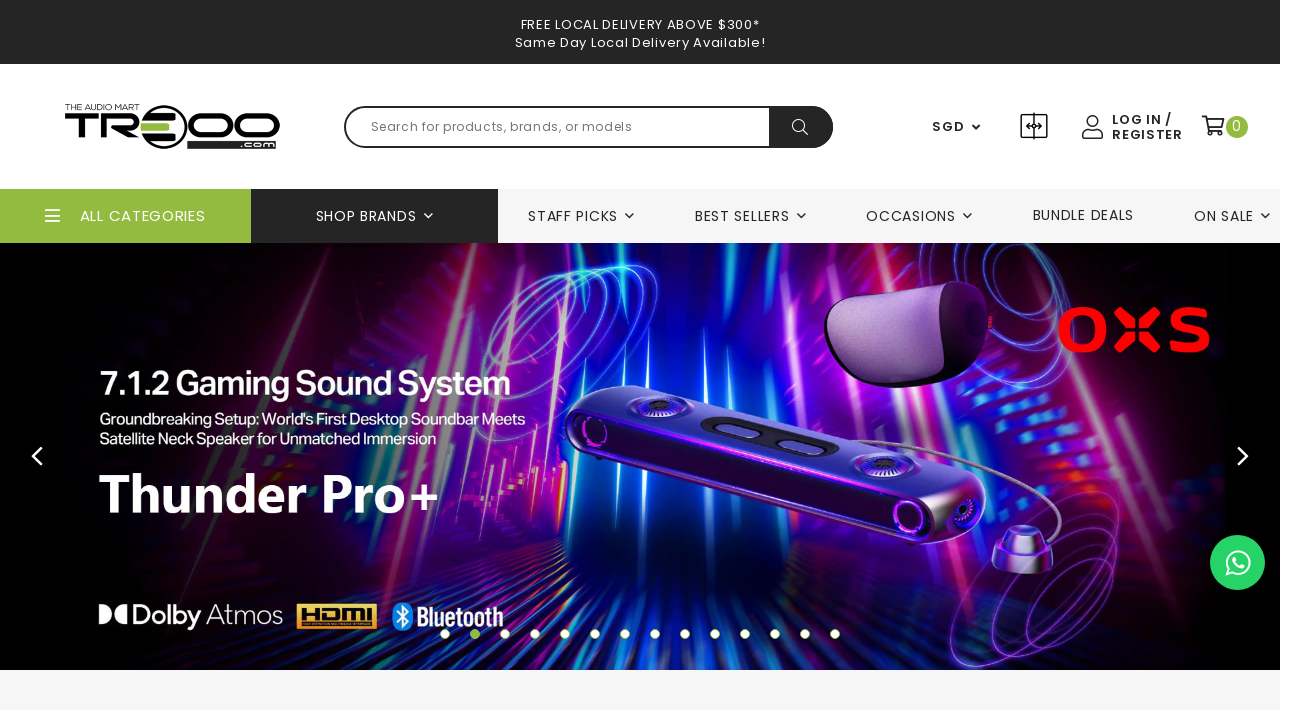

--- FILE ---
content_type: application/javascript
request_url: https://d30ek1sgwm2r4c.cloudfront.net/sites/files/treoo/js/sg01/js_0a25f106e22ac98bac19f8a483b51052.js
body_size: 25986
content:
Shopcada.tasks.GoogleAnalytics=function(){}
Shopcada.functions.toGa4Item=function(cart_product,currency){var item={item_name:cart_product.name,item_id:cart_product.product_id,price:cart_product.price,currency:currency,item_variant:cart_product.sku,quantity:cart_product.qty}
categories=cart_product.categories[0].full_name.split(" > ");for(let index=0;index<categories.length;index++){const category_name=categories[index];if(index==0){item.item_category=category_name}else{item["item_category"+index]=category_name}}
return item}
Shopcada.tasks.GTM=function(){$("a.ga_track").not(".gtm_processed").addClass("gtm_processed").click(function(){var nid=$(this).data('nid');var href=$(this).attr('href');try{if(Shopcada.settings.ga4_products[nid]!=undefined){dataLayer.push({ecommerce:null});dataLayer.push({event:"select_item",ecommerce:{'item_list_id':Shopcada.settings.ga4_list_id,'item_list_name':Shopcada.settings.ga4_list_name,'items':[Shopcada.settings.ga4_products[nid]]}});if(typeof gtag!=='undefined'){gtag("event","select_item",{'item_list_id':Shopcada.settings.ga4_list_id,'item_list_name':Shopcada.settings.ga4_list_name,'items':[Shopcada.settings.ga4_products[nid]]})}}
document.location=href}catch(e){document.location=href}})}
$(function(){document.addEventListener('add_to_cart',function(event){dataLayer.push({ecommerce:null});dataLayer.push({event:"add_to_cart",ecommerce:{'currency':event.detail.currency,'value':event.detail.affected_item.qty*event.detail.affected_item.price,'items':[Shopcada.functions.toGa4Item(event.detail.affected_item,event.detail.currency)]}});if(typeof gtag!=='undefined'){gtag("event","add_to_cart",{'currency':event.detail.currency,'value':event.detail.affected_item.qty*event.detail.affected_item.price,'items':[Shopcada.functions.toGa4Item(event.detail.affected_item,event.detail.currency)]})}});document.addEventListener('remove_from_cart',function(event){dataLayer.push({ecommerce:null});dataLayer.push({event:"remove_from_cart",ecommerce:{'currency':event.detail.currency,'value':event.detail.affected_item.qty*event.detail.affected_item.price,'items':[Shopcada.functions.toGa4Item(event.detail.affected_item,event.detail.currency)]}});if(typeof gtag!=='undefined'){gtag("event","remove_from_cart",{'currency':event.detail.currency,'value':event.detail.affected_item.qty*event.detail.affected_item.price,'items':[Shopcada.functions.toGa4Item(event.detail.affected_item,event.detail.currency)]})}})});Shopcada.ProcessRecentlyView=function(){if(window.localStorage=='undefined'){return}
if(localStorage.RecentlyViewed==undefined){localStorage.setItem('RecentlyViewed',JSON.stringify([]))}
if($("#recent-view-wrapper").length>0){recentlyView=JSON.parse(localStorage.RecentlyViewed);var count=0;while(recent=recentlyView.pop()){$("#recent-view-wrapper").append("<div class='"+Shopcada.settings.RecentViews.WrapperClass+"'>"+recent+"</div>");count++;if(count>=Shopcada.settings.RecentViews.Count){break}}
if(count>0){$("#block-uc_product_recent-recently").show()}}
if(Shopcada.settings.Recent!=undefined){recentlyView=JSON.parse(localStorage.RecentlyViewed);if(recentlyView.indexOf(Shopcada.settings.Recent)==-1){recentlyView.push(Shopcada.settings.Recent);while(recentlyView.length>10){recentlyView.shift()}
localStorage.setItem('RecentlyViewed',JSON.stringify(recentlyView))}}}
$(document).ready(function(){try{Shopcada.ProcessRecentlyView()}catch(e){}});Shopcada.tasks.ucCountrySelect=function(context){$('select[id$=-country]:not(.ucCountrySelect-processed)',context).addClass('ucCountrySelect-processed').change(function(){uc_update_zone_select(this.id,'')})}
function uc_update_zone_select(country_select,default_zone){var zone_select=country_select.substr(0,country_select.length-8)+'-zone';if($('#'+zone_select).length==0){zone_select=country_select.substr(0,country_select.length-8)+'-state'}
var options={'country_id':$('#'+country_select).val()};$('#'+zone_select).parent().siblings('.zone-throbber').attr('style','background-image: url('+Shopcada.settings.basePath+'scdcore/throbber2.gif); background-repeat: no-repeat; ackground-position: 100% center;min-width:20px;min-height:16px;').html('&nbsp;&nbsp;&nbsp;&nbsp;&nbsp;&nbsp;');$.post(Shopcada.settings.ucURL.zoneSelect,options,function(contents){if(contents.match('value="-1"')!=null){$('#'+zone_select).attr('disabled','disabled')}else{$('#'+zone_select).removeAttr('disabled')}
$('#'+zone_select).empty().append(contents).val(default_zone).change();$('#'+zone_select).parent().siblings('.zone-throbber').removeAttr('style').empty();if($('#'+zone_select).hasClass("chzn-done")){$('#'+zone_select).trigger('liszt:updated')}
$('#'+zone_select).trigger('chosen:updated');$("select[name*=delivery_zone]:not(.getQuotes-processed)",context).addClass('getQuotes-processed').change(function(){$("input[name*=delivery_postal_code]").trigger('change')})})};/*!
 * jQuery blockUI plugin
 * Version 2.70.0-2014.11.23
 * Requires jQuery v1.7 or later
 *
 * Examples at: http://malsup.com/jquery/block/
 * Copyright (c) 2007-2013 M. Alsup
 * Dual licensed under the MIT and GPL licenses:
 * http://www.opensource.org/licenses/mit-license.php
 * http://www.gnu.org/licenses/gpl.html
 *
 * Thanks to Amir-Hossein Sobhi for some excellent contributions!
 */
;(function(){"use strict";function setup($){$.fn._fadeIn=$.fn.fadeIn;var noOp=$.noop||function(){};var msie=/MSIE/.test(navigator.userAgent);var ie6=/MSIE 6.0/.test(navigator.userAgent)&&!/MSIE 8.0/.test(navigator.userAgent);var mode=document.documentMode||0;var setExpr=$.isFunction(document.createElement('div').style.setExpression);$.blockUI=function(opts){install(window,opts)};$.unblockUI=function(opts){remove(window,opts)};$.growlUI=function(title,message,timeout,onClose){var $m=$('<div class="growlUI"></div>');if(title)$m.append('<h1>'+title+'</h1>');if(message)$m.append('<h2>'+message+'</h2>');if(timeout===undefined)timeout=3000;var callBlock=function(opts){opts=opts||{};$.blockUI({message:$m,fadeIn:typeof opts.fadeIn!=='undefined'?opts.fadeIn:700,fadeOut:typeof opts.fadeOut!=='undefined'?opts.fadeOut:1000,timeout:typeof opts.timeout!=='undefined'?opts.timeout:timeout,centerY:!1,showOverlay:!1,onUnblock:onClose,css:$.blockUI.defaults.growlCSS})};callBlock();var nonmousedOpacity=$m.css('opacity');$m.mouseover(function(){callBlock({fadeIn:0,timeout:30000});var displayBlock=$('.blockMsg');displayBlock.stop();displayBlock.fadeTo(300,1)}).mouseout(function(){$('.blockMsg').fadeOut(1000)})};$.fn.block=function(opts){if(this[0]===window){$.blockUI(opts);return this}
var fullOpts=$.extend({},$.blockUI.defaults,opts||{});this.each(function(){var $el=$(this);if(fullOpts.ignoreIfBlocked&&$el.data('blockUI.isBlocked'))
return;$el.unblock({fadeOut:0})});return this.each(function(){if($.css(this,'position')=='static'){this.style.position='relative';$(this).data('blockUI.static',!0)}
this.style.zoom=1;install(this,opts)})};$.fn.unblock=function(opts){if(this[0]===window){$.unblockUI(opts);return this}
return this.each(function(){remove(this,opts)})};$.blockUI.version=2.70;$.blockUI.defaults={message:'<h1>Please wait...</h1>',title:null,draggable:!0,theme:!1,css:{padding:0,margin:0,width:'30%',top:'40%',left:'35%',textAlign:'center',color:'#000',border:'3px solid #aaa',backgroundColor:'#fff',cursor:'wait'},themedCSS:{width:'30%',top:'40%',left:'35%'},overlayCSS:{backgroundColor:'#000',opacity:0.6,cursor:'wait'},cursorReset:'default',growlCSS:{width:'350px',top:'10px',left:'',right:'10px',border:'none',padding:'5px',opacity:0.6,cursor:'default',color:'#fff',backgroundColor:'#000','-webkit-border-radius':'10px','-moz-border-radius':'10px','border-radius':'10px'},iframeSrc:/^https/i.test(window.location.href||'')?'javascript:false':'about:blank',forceIframe:!1,baseZ:1000,centerX:!0,centerY:!0,allowBodyStretch:!0,bindEvents:!0,constrainTabKey:!0,fadeIn:200,fadeOut:400,timeout:0,showOverlay:!0,focusInput:!0,focusableElements:':input:enabled:visible',onBlock:null,onUnblock:null,onOverlayClick:null,quirksmodeOffsetHack:4,blockMsgClass:'blockMsg',ignoreIfBlocked:!1};var pageBlock=null;var pageBlockEls=[];function install(el,opts){var css,themedCSS;var full=(el==window);var msg=(opts&&opts.message!==undefined?opts.message:undefined);opts=$.extend({},$.blockUI.defaults,opts||{});if(opts.ignoreIfBlocked&&$(el).data('blockUI.isBlocked'))
return;opts.overlayCSS=$.extend({},$.blockUI.defaults.overlayCSS,opts.overlayCSS||{});css=$.extend({},$.blockUI.defaults.css,opts.css||{});if(opts.onOverlayClick)
opts.overlayCSS.cursor='pointer';themedCSS=$.extend({},$.blockUI.defaults.themedCSS,opts.themedCSS||{});msg=msg===undefined?opts.message:msg;if(full&&pageBlock)
remove(window,{fadeOut:0});if(msg&&typeof msg!='string'&&(msg.parentNode||msg.jquery)){var node=msg.jquery?msg[0]:msg;var data={};$(el).data('blockUI.history',data);data.el=node;data.parent=node.parentNode;data.display=node.style.display;data.position=node.style.position;if(data.parent)
data.parent.removeChild(node);}
$(el).data('blockUI.onUnblock',opts.onUnblock);var z=opts.baseZ;var lyr1,lyr2,lyr3,s;if(msie||opts.forceIframe)
lyr1=$('<iframe class="blockUI" style="z-index:'+(z++)+';display:none;border:none;margin:0;padding:0;position:absolute;width:100%;height:100%;top:0;left:0" src="'+opts.iframeSrc+'"></iframe>');else lyr1=$('<div class="blockUI" style="display:none"></div>');if(opts.theme)
lyr2=$('<div class="blockUI blockOverlay ui-widget-overlay" style="z-index:'+(z++)+';display:none"></div>');else lyr2=$('<div class="blockUI blockOverlay" style="z-index:'+(z++)+';display:none;border:none;margin:0;padding:0;width:100%;height:100%;top:0;left:0"></div>');if(opts.theme&&full){s='<div class="blockUI '+opts.blockMsgClass+' blockPage ui-dialog ui-widget ui-corner-all" style="z-index:'+(z+10)+';display:none;position:fixed">';if(opts.title){s+='<div class="ui-widget-header ui-dialog-titlebar ui-corner-all blockTitle">'+(opts.title||'&nbsp;')+'</div>'}
s+='<div class="ui-widget-content ui-dialog-content"></div>';s+='</div>'}else if(opts.theme){s='<div class="blockUI '+opts.blockMsgClass+' blockElement ui-dialog ui-widget ui-corner-all" style="z-index:'+(z+10)+';display:none;position:absolute">';if(opts.title){s+='<div class="ui-widget-header ui-dialog-titlebar ui-corner-all blockTitle">'+(opts.title||'&nbsp;')+'</div>'}
s+='<div class="ui-widget-content ui-dialog-content"></div>';s+='</div>'}else if(full){s='<div class="blockUI '+opts.blockMsgClass+' blockPage" style="z-index:'+(z+10)+';display:none;position:fixed"></div>'}else{s='<div class="blockUI '+opts.blockMsgClass+' blockElement" style="z-index:'+(z+10)+';display:none;position:absolute"></div>'}
lyr3=$(s);if(msg){if(opts.theme){lyr3.css(themedCSS);lyr3.addClass('ui-widget-content')}else lyr3.css(css)}
if(!opts.theme)
lyr2.css(opts.overlayCSS);lyr2.css('position',full?'fixed':'absolute');if(msie||opts.forceIframe)
lyr1.css('opacity',0.0);var layers=[lyr1,lyr2,lyr3],$par=full?$('body'):$(el);$.each(layers,function(){this.appendTo($par)});if(opts.theme&&opts.draggable&&$.fn.draggable){lyr3.draggable({handle:'.ui-dialog-titlebar',cancel:'li'})}
var expr=setExpr&&(!$.support.boxModel||$('object,embed',full?null:el).length>0);if(ie6||expr){if(full&&opts.allowBodyStretch&&$.support.boxModel)
$('html,body').css('height','100%');if((ie6||!$.support.boxModel)&&!full){var t=sz(el,'borderTopWidth'),l=sz(el,'borderLeftWidth');var fixT=t?'(0 - '+t+')':0;var fixL=l?'(0 - '+l+')':0}
$.each(layers,function(i,o){var s=o[0].style;s.position='absolute';if(i<2){if(full)
s.setExpression('height','Math.max(document.body.scrollHeight, document.body.offsetHeight) - (jQuery.support.boxModel?0:'+opts.quirksmodeOffsetHack+') + "px"');else s.setExpression('height','this.parentNode.offsetHeight + "px"');if(full)
s.setExpression('width','jQuery.support.boxModel && document.documentElement.clientWidth || document.body.clientWidth + "px"');else s.setExpression('width','this.parentNode.offsetWidth + "px"');if(fixL)s.setExpression('left',fixL);if(fixT)s.setExpression('top',fixT);}else if(opts.centerY){if(full)s.setExpression('top','(document.documentElement.clientHeight || document.body.clientHeight) / 2 - (this.offsetHeight / 2) + (blah = document.documentElement.scrollTop ? document.documentElement.scrollTop : document.body.scrollTop) + "px"');s.marginTop=0}else if(!opts.centerY&&full){var top=(opts.css&&opts.css.top)?parseInt(opts.css.top,10):0;var expression='((document.documentElement.scrollTop ? document.documentElement.scrollTop : document.body.scrollTop) + '+top+') + "px"';s.setExpression('top',expression)}})}
if(msg){if(opts.theme)
lyr3.find('.ui-widget-content').append(msg);else lyr3.append(msg);if(msg.jquery||msg.nodeType)
$(msg).show();}
if((msie||opts.forceIframe)&&opts.showOverlay)
lyr1.show();if(opts.fadeIn){var cb=opts.onBlock?opts.onBlock:noOp;var cb1=(opts.showOverlay&&!msg)?cb:noOp;var cb2=msg?cb:noOp;if(opts.showOverlay)
lyr2._fadeIn(opts.fadeIn,cb1);if(msg)
lyr3._fadeIn(opts.fadeIn,cb2);}else{if(opts.showOverlay)
lyr2.show();if(msg)
lyr3.show();if(opts.onBlock)
opts.onBlock.bind(lyr3)();}
bind(1,el,opts);if(full){pageBlock=lyr3[0];pageBlockEls=$(opts.focusableElements,pageBlock);if(opts.focusInput)
setTimeout(focus,20);}else center(lyr3[0],opts.centerX,opts.centerY);if(opts.timeout){var to=setTimeout(function(){if(full)
$.unblockUI(opts);else $(el).unblock(opts)},opts.timeout);$(el).data('blockUI.timeout',to)}}
function remove(el,opts){var count;var full=(el==window);var $el=$(el);var data=$el.data('blockUI.history');var to=$el.data('blockUI.timeout');if(to){clearTimeout(to);$el.removeData('blockUI.timeout')}
opts=$.extend({},$.blockUI.defaults,opts||{});bind(0,el,opts);if(opts.onUnblock===null){opts.onUnblock=$el.data('blockUI.onUnblock');$el.removeData('blockUI.onUnblock')}
var els;if(full)
els=$('body').children().filter('.blockUI').add('body > .blockUI');else els=$el.find('>.blockUI');if(opts.cursorReset){if(els.length>1)
els[1].style.cursor=opts.cursorReset;if(els.length>2)
els[2].style.cursor=opts.cursorReset}
if(full)
pageBlock=pageBlockEls=null;if(opts.fadeOut){count=els.length;els.stop().fadeOut(opts.fadeOut,function(){if(--count===0)
reset(els,data,opts,el);})}else reset(els,data,opts,el)}
function reset(els,data,opts,el){var $el=$(el);if($el.data('blockUI.isBlocked'))
return;els.each(function(i,o){if(this.parentNode)
this.parentNode.removeChild(this);});if(data&&data.el){data.el.style.display=data.display;data.el.style.position=data.position;data.el.style.cursor='default';if(data.parent)
data.parent.appendChild(data.el);$el.removeData('blockUI.history')}
if($el.data('blockUI.static')){$el.css('position','static')}
if(typeof opts.onUnblock=='function')
opts.onUnblock(el,opts);var body=$(document.body),w=body.width(),cssW=body[0].style.width;body.width(w-1).width(w);body[0].style.width=cssW}
function bind(b,el,opts){var full=el==window,$el=$(el);if(!b&&(full&&!pageBlock||!full&&!$el.data('blockUI.isBlocked')))
return;$el.data('blockUI.isBlocked',b);if(!full||!opts.bindEvents||(b&&!opts.showOverlay))
return;var events='mousedown mouseup keydown keypress keyup touchstart touchend touchmove';if(b)
$(document).bind(events,opts,handler);else $(document).unbind(events,handler)}
function handler(e){if(e.type==='keydown'&&e.keyCode&&e.keyCode==9){if(pageBlock&&e.data.constrainTabKey){var els=pageBlockEls;var fwd=!e.shiftKey&&e.target===els[els.length-1];var back=e.shiftKey&&e.target===els[0];if(fwd||back){setTimeout(function(){focus(back)},10);return!1}}}
var opts=e.data;var target=$(e.target);if(target.hasClass('blockOverlay')&&opts.onOverlayClick)
opts.onOverlayClick(e);if(target.parents('div.'+opts.blockMsgClass).length>0)
return!0;return target.parents().children().filter('div.blockUI').length===0}
function focus(back){if(!pageBlockEls)
return;var e=pageBlockEls[back===!0?pageBlockEls.length-1:0];if(e)
e.focus();}
function center(el,x,y){var p=el.parentNode,s=el.style;var l=((p.offsetWidth-el.offsetWidth)/2)-sz(p,'borderLeftWidth');var t=((p.offsetHeight-el.offsetHeight)/2)-sz(p,'borderTopWidth');if(x)s.left=l>0?(l+'px'):'0';if(y)s.top=t>0?(t+'px'):'0'}
function sz(el,p){return parseInt($.css(el,p),10)||0}}
if(typeof define==='function'&&define.amd&&define.amd.jQuery){define(['jquery'],setup)}else{setup(jQuery)}})();Shopcada.functions.addingToCart=function(){};Shopcada.functions.NotifyAddToCart=function(e){const event=new CustomEvent('add_to_cart',{detail:e});document.dispatchEvent(event)}
Shopcada.functions.NotifyUpdateCart=function(e){const event=new CustomEvent('update_cart_item',{detail:e});document.dispatchEvent(event)}
Shopcada.functions.NotifyRemoveFromCart=function(e){const event=new CustomEvent('remove_from_cart',{detail:e});document.dispatchEvent(event)}
Shopcada.functions.LoadAjaxCart=function(){if(!ajax_cart_loaded){ajax_cart_loaded=!0;Shopcada.uc_ajax_cart.update_container.html(Shopcada.t('Loading cart...'));Shopcada.uc_ajax_cart.update_container.addClass('ajax-cart-processed');ajaxCartUpdateBlockCart()}}
var ajax_cart_loaded=!1;Shopcada.tasks.ucAjaxCart=function(context){if(!Shopcada.uc_ajax_cart){Shopcada.uc_ajax_cart={};Shopcada.uc_ajax_cart.cart_open_state=!0;Shopcada.uc_ajax_cart.unblock_handler=function(){Shopcada.uc_ajax_cart.blockUI_blocked-=1}
Shopcada.uc_ajax_cart.blockUI_blocked=0;Shopcada.uc_ajax_cart.cart_wrapper=jQuery('#block-uc_ajax_cart-0',context);Shopcada.uc_ajax_cart.update_container=jQuery('#ajaxCartUpdate',context);jQuery.blockUI.defaults.growlCSS.opacity=1;jQuery.blockUI.defaults.timeout=Shopcada.settings.uc_ajax_cart.TIMEOUT;jQuery.blockUI.defaults.onUnblock=Shopcada.uc_ajax_cart.unblock_handler}
jQuery('form.ajax-cart-submit-form input.ajax-cart-submit-form-button',context).not('.ajax-cart-processed, #edit-update').each(function(){var $elem=$(this);if(_checkAjaxify($elem)){$elem.click(function(){var form=jQuery(this).parents('form').eq(0);form.ajaxSubmit({url:Shopcada.settings.uc_ajax_cart.CALLBACK,beforeSubmit:function(){Shopcada.theme('ajaxCartMessage',Shopcada.settings.uc_ajax_cart.ADD_TITLE,'<span class="uc-ajax-cart-throbber">'+ajaxCartPickMessage(Shopcada.settings.uc_ajax_cart.ADD_MESSAGES)+'</span>');Shopcada.functions.addingToCart()},success:function(responseText,statusText,xhr,$form){ajaxCartFormSubmitted(responseText,statusText,xhr,$form);if(typeof responseText=="object"){if(responseText.message.indexOf('error')===-1){Shopcada.functions.NotifyAddToCart(responseText)}}
if(typeof(fbq)=='function'&&responseText.message.indexOf('error')===-1){if(Shopcada.settings.FacebookProduct==undefined){fbq('track','AddToCart',{},{eventID:String(responseText.affected_item.cart_item_id)})}else{fbq('track','AddToCart',Shopcada.settings.FacebookProduct,{eventID:String(responseText.affected_item.cart_item_id)})}}
if(typeof(ttq)=='object'&&responseText.message.indexOf('error')===-1){if(Shopcada.settings.TikTokProduct==undefined){ttq.track('AddToCart',{},{event_id:String(responseText.affected_item.cart_item_id)})}else{ttq.track('AddToCart',Shopcada.settings.TikTokProduct,{event_id:String(responseText.affected_item.cart_item_id)})}}
if(typeof(gtag)=='function'&&responseText.message.indexOf('error')===-1){if(Shopcada.settings.GoogleAdsConversion!=undefined){if(typeof Shopcada.GoogleAds!=='undefined'&&Shopcada.settings.GoogleAdwords&&Shopcada.settings.GoogleAdwords.allow_enhanced_conversions){Shopcada.GoogleAds.trackConversion(Shopcada.settings.GoogleAdsConversion)}else{gtag('event','conversion',Shopcada.settings.GoogleAdsConversion)}}}},type:'post',data:{'op':$elem.val()}});return!1})}}).addClass('ajax-cart-processed');ajaxCartBlockBehaviors(context);ajaxCartPageBehaviors(context);if(window.location.pathname==="/cart"||window.location.pathname==="/cart/checkout"||window.location.pathname==="/cart/checkout/complete"){localStorage.removeItem('cartCount');localStorage.removeItem('cartAmount')}
if($("#ajax-cart-wrapper").length>0){$("#ajax-cart-wrapper, .cart-link").mouseover(function(){Shopcada.functions.LoadAjaxCart()})}}
function ajaxCartSubmit(){var button=jQuery(this);jQuery(this).parents('form').ajaxSubmit({url:Shopcada.settings.uc_ajax_cart.UPDATE_CALLBACK,success:ajaxCartFormSubmitted,beforeSubmit:function(){jQuery('#uc-cart-view-form input').attr('disabled','disabled');Shopcada.theme('ajaxCartMessage',Shopcada.settings.uc_ajax_cart.UPDATE_TITLE,'<span class="uc-ajax-cart-throbber">'+ajaxCartPickMessage(Shopcada.settings.uc_ajax_cart.UPDATE_MESSAGES)+'</span>')},data:{'op':button.val()}});return!1}
function triggerCartSubmit(){jQuery('#uc-cart-view-form #edit-update:first').trigger('click')}
function ajaxCartPageBehaviors(context){jQuery('.uc-ajax-cart-hidden-update-bt',context).hide();if(Shopcada.settings.uc_ajax_cart.AJAXIFY_CART_PAGE){jQuery('#uc-cart-view-form #edit-update',context).not('.ajax-cart-processed').bind('click',ajaxCartSubmit).addClass('ajax-cart-processed');jQuery('#uc-cart-view-form .qty input',context).not('.ajax-cart-processed').bind('change',function(e){triggerCartSubmit();return!1}).bind('keypress',function(e){if(e.keyCode&&e.keyCode=='13'){triggerCartSubmit();return!1}}).addClass('ajax-cart-processed');jQuery('#uc-cart-view-form .remove input',context).not('.ajax-cart-processed').each(function(){var elem=$(this);var is_button=!1;if(elem.attr('type')!='checkbox'){is_button=!0}
elem.click(function(e){if(is_button){$(this).parents('tr').eq(0).find('td.qty input').val('0')}
triggerCartSubmit();return!1});elem.addClass('ajax-cart-processed')})}}
function ajaxCartBlockBehaviors(context){var cart_handler=$('#ajax-cart-view-handler',context);if(cart_handler.length){var link=$('<a></a>');cart_handler.html(link);link.attr('href','#').click(ajaxCartUpdateBlockCart).text(Shopcada.t('Click to load cart contents'))}
var cart_pane=jQuery('#cart-block-contents-ajax',context);if(cart_pane.length){Shopcada.uc_ajax_cart.cart_pane=cart_pane;Shopcada.uc_ajax_cart.cart_open_state=!0;Shopcada.uc_ajax_cart.cart_wrapper.addClass('cart-open');if(Shopcada.uc_ajax_cart.cart_wrapper){if(Shopcada.settings.uc_ajax_cart.COLLAPSIBLE_CART){if(Shopcada.settings.uc_ajax_cart.TRACK_CLOSED_STATE){ajaxCartCheckCookieCartState()}else if(Shopcada.settings.uc_ajax_cart.INITIAL_CLOSED_STATE){ajaxCartCloseCart(!0)}}}
$('#ajaxCartToggleView',context).not('.ajax-cart-processed').click(function(){ajaxCartToggleView();return!1}).addClass('ajax-cart-processed')}}
function ajaxCartOpenCart(instantly){if(!Shopcada.uc_ajax_cart.cart_open_state){Shopcada.uc_ajax_cart.cart_open_state=!0;if((!instantly)&&(Shopcada.settings.uc_ajax_cart.CART_PANE_EFFECT)){Shopcada.uc_ajax_cart.cart_pane.slideDown(Shopcada.settings.uc_ajax_cart.CART_PANE_EFFECT_DURATION)}else{Shopcada.uc_ajax_cart.cart_pane.show()}
Shopcada.uc_ajax_cart.cart_wrapper.addClass('cart-open');if(Shopcada.settings.uc_ajax_cart.TRACK_CLOSED_STATE){jQuery.cookie('ajax-cart-visible','1',{path:'/'})}}}
function ajaxCartCloseCart(instantly){if(Shopcada.uc_ajax_cart.cart_open_state){Shopcada.uc_ajax_cart.cart_open_state=!1;if((!instantly)&&(Shopcada.settings.uc_ajax_cart.CART_PANE_EFFECT)){Shopcada.uc_ajax_cart.cart_pane.slideUp(Shopcada.settings.uc_ajax_cart.CART_PANE_EFFECT_DURATION)}else{Shopcada.uc_ajax_cart.cart_pane.hide()}
Shopcada.uc_ajax_cart.cart_wrapper.removeClass('cart-open');if(Shopcada.settings.uc_ajax_cart.TRACK_CLOSED_STATE&&(jQuery.cookie('ajax-cart-visible')!='0')){jQuery.cookie('ajax-cart-visible','0',{path:'/'})}}}
function ajaxCartCheckCookieCartState(){var cookie_state=jQuery.cookie('ajax-cart-visible');if(Shopcada.uc_ajax_cart.cart_open_state!=cookie_state){if(cookie_state==!0){ajaxCartOpenCart(!0)}else{ajaxCartCloseCart(!0)}}}
function ajaxCartToggleView(){Shopcada.uc_ajax_cart.cart_open_state?ajaxCartCloseCart():ajaxCartOpenCart()}
function ajaxCartFormSubmitted(e){jQuery('form.ajax-cart-submit-form input').attr('disabled',!1);ajax_cart_loaded=!1;if(e){if(typeof e=="object"){try{localStorage.cartCount=e.count;localStorage.cartAmount=e.amount;Shopcada.theme('ajaxCartMessage',Shopcada.settings.uc_ajax_cart.CART_OPERATION,e.message)}catch(e){}}else{Shopcada.theme('ajaxCartMessage',Shopcada.settings.uc_ajax_cart.CART_OPERATION,e);localStorage.removeItem('cartCount');localStorage.removeItem('cartAmount')}}else{localStorage.removeItem('cartCount');localStorage.removeItem('cartAmount')}
UpdateCart();Shopcada.attachTasks();ajaxCartReloadCartView();$(window).trigger("cart:updated")}
function ajaxCartBlockUIRemove(url){jQuery('#uc-cart-view-form input').attr('disabled','disabled');Shopcada.theme('ajaxCartMessage',Shopcada.settings.uc_ajax_cart.REMOVE_TITLE,'<span class="uc-ajax-cart-throbber">'+ajaxCartPickMessage(Shopcada.settings.uc_ajax_cart.REMOVE_MESSAGES)+'</span>');jQuery.post(url,{"version":2},function(responseText){ajaxCartFormSubmitted(responseText);if(typeof responseText=="object"){if(responseText.status==!0){Shopcada.functions.NotifyRemoveFromCart(responseText)}}});return!1}
function ajaxCartUpdateBlockCart(){if(jQuery('#block-uc_ajax_cart-0').length){Shopcada.uc_ajax_cart.update_container.load(Shopcada.settings.uc_ajax_cart.SHOW_CALLBACK,'',function(){var context=Shopcada.uc_ajax_cart.update_container;Shopcada.attachTasks(context)})}
return!1}
function ajaxCartReloadCartView(){if(jQuery('#cart-form-pane').length){var previous_action=jQuery('#uc-cart-view-form').attr('action');jQuery('#cart-form-pane').parent().load(Shopcada.settings.uc_ajax_cart.SHOW_VIEW_CALLBACK,function(){jQuery('#uc-cart-view-form').attr('action',previous_action);var context=jQuery('#cart-form-pane').parent();Shopcada.attachTasks(context)})}}
function _checkAjaxify($elem){var rc=!0;if(Shopcada.settings.uc_ajax_cart.AJAXIFY_CLASS){rc=$elem.parents().add($elem).is('.'+Shopcada.settings.uc_ajax_cart.AJAXIFY_CLASS);rc=Shopcada.settings.uc_ajax_cart.AJAXIFY_CLASS_EXCLUDES?!rc:rc}
return rc}
Shopcada.theme.prototype.ajaxCartMessage=function(title,message){if(Shopcada.settings.uc_ajax_cart.HIDE_CART_OPERATIONS){return}
if(title){title='<h2 class="uc-ajax-cart-title">'+title+'</div>'}
var fadein=0;if(!Shopcada.uc_ajax_cart.blockUI_blocked){fadein=500}
Shopcada.uc_ajax_cart.blockUI_blocked+=1;if(Shopcada.settings.uc_ajax_cart.BLOCK_UI==1){jQuery.blockUI({message:'<div class="uc-ajax-cart-blockui">'+title+message+'</div>',fadeIn:fadein})}else if(Shopcada.settings.uc_ajax_cart.BLOCK_UI==3){settings=Shopcada.settings.colorbox;settings.html='<div class="uc-ajax-cart-colorbox">'+title+message+'</div>';$.colorbox(settings)}else{jQuery.blockUI({message:'<div class="uc-ajax-cart-blockui-growlui">'+title+message+'</div>',fadeIn:fadein,fadeOut:700,showOverlay:!1,centerY:!1,css:{width:'350px',top:'10px',left:'',right:'10px',border:'none',padding:'10px',backgroundColor:'#000','-webkit-border-radius':'10px','-moz-border-radius':'10px','border-radius':'10px',color:'#fff',opacity:1}})}};function ajaxCartPickMessage(messages){return messages[Math.floor(Math.random()*messages.length)]}
Shopcada.GetCartContent=function(){var cookie_uid=jQuery.cookie("SHOPCADA_UID");if(cookie_uid===null){cookie_uid="0"}
var CACHE_TTL=12*60*60*1000;try{var has_cached_data=localStorage.cartCount!=null&&localStorage.cartAmount!=null&&localStorage.cartCount!==""&&localStorage.cartAmount!==""&&localStorage.cartCount!=="undefined"&&localStorage.cartAmount!=="undefined";var cached_uid=localStorage.uid||"";var cached_session_id=localStorage.sessionId||"";var cached_timestamp=localStorage.cartTimestamp||"0";var current_time=new Date().getTime();var need_fresh_data=!1;var fetch_reason="";if(!has_cached_data){need_fresh_data=!0;fetch_reason="no_cache"}else if(cached_uid!==cookie_uid){need_fresh_data=!0;fetch_reason="uid_changed"}else if((current_time-parseInt(cached_timestamp))>CACHE_TTL){need_fresh_data=!0;fetch_reason="cache_expired"}else{return{count:localStorage.cartCount,amount:localStorage.cartAmount}}
if(need_fresh_data){var _data=null;$.ajax({type:"GET",url:'/cart/ajax/count',async:!1,success:function(data){_data=data;if(data.session_id&&cached_session_id&&data.session_id!==cached_session_id&&fetch_reason!=="uid_changed"&&fetch_reason!=="no_cache"){console.log('Cart session changed, clearing cache')}
localStorage.cartCount=data.count||0;localStorage.cartAmount=data.amount||"";localStorage.uid=cookie_uid;localStorage.cartTimestamp=current_time.toString();if(data.session_id){localStorage.sessionId=data.session_id}}});return _data}}catch(e){var _data=null;$.ajax({type:"GET",url:'/cart/ajax/count',async:!1,success:function(data){_data=data}});return _data}};Shopcada.currencyUpdated=!1;$(document).ready(function(){var currency_code=Shopcada.cookie.get("currency");if(currency_code!==!1){if($("#uc-currency-alt-picker select#edit-currency").length>0){$("#uc-currency-alt-picker select#edit-currency").val(currency_code)}}});function uc_currency_alt_update(){var currency_code=Shopcada.cookie.get("currency");if(currency_code!==!1&&currency_code!==-1&&currency_code!=Shopcada.settings.currency.code){try{var currency=Shopcada.settings.currencies[currency_code]}catch(err){Shopcada.cookie.set("currency",0,0);return}
if(currency==undefined){Shopcada.cookie.set("currency",0,0);return}
$("span.uc-price").not(".processed").addClass("processed").each(function(){var currentObj=$(this);var value=Math.ceil(currentObj.data("value")/currency.rate*10)/10;currentObj.children("span.alternate-currency").html(Shopcada.formatMoney(value,currency))})}}
Shopcada.tasks.uc_currency_alt=function(context){currency_code=Shopcada.cookie.get("currency");if(currency_code!=-1&&currency_code!=!1&&currency_code!=Shopcada.settings.currency.code){$("body").addClass("alt-currency-on");$("span.alternate-currency").css("display","");uc_currency_alt_update()}else{$("body").removeClass("alt-currency-on");$("span.alternate-currency").html("");$("span.alternate-currency").css("display","none")}
if(Shopcada.settings.uc_currency_alt_widget===undefined||Shopcada.settings.uc_currency_alt_widget==1){$(".uc_currency_alt_picker select").each(function(){$(this).on('change',function(){currency_code=$(this).val();Shopcada.cookie.set("currency",currency_code,365);if(currency_code!=Shopcada.settings.currency.code){$("span.uc-price.processed").removeClass("processed");$("body").addClass("alt-currency-on");$("span.alternate-currency").css("display","");$(".uc_currency_alt_picker select").val($(this).val());uc_currency_alt_update()}else{$("body").removeClass("alt-currency-on");$("span.alternate-currency").html("");$("span.alternate-currency").css("display","none")}})})}else{var currency_code=Shopcada.cookie.get("currency");if(currency_code!=-1&&currency_code!=!1&&currency_code!=Shopcada.settings.currency.code){$("#alternate_currency a span").html($("#alternate_currency li#currency-"+currency_code).html())}
$("#alternate_currency .chzn-drop").css("top",($("#alternate_currency").height()-1)+"px");$("#alternate_currency a.chzn-single").click(function(){$("#alternate_currency li").toggleClass("active-result")});$("#alternate_currency li").hover(function(){$(this).addClass("highlighted")},function(){$(this).removeClass("highlighted")});$("#alternate_currency li").click(function(){currency_code=$(this).data("value");$("#alternate_currency a span").html($("#alternate_currency li#currency-"+currency_code).html());$("#alternate_currency li").removeClass("active-result");Shopcada.cookie.set("currency",currency_code,365);if(currency_code!=Shopcada.settings.currency.code){$("body").addClass("alt-currency-on");$("span.alternate-currency").css("display","");$("span.uc-price.processed").removeClass("processed");uc_currency_alt_update()}else{$("body").removeClass("alt-currency-on");$("span.alternate-currency").html("");$("span.alternate-currency").css("display","none")}})}};Shopcada.functions.SlidingLayout=function(){$('.vc-widget-sliding-layout').each(function(){let _this=$(this);let desktop_column=_this.attr('data-sliding-desktop-column');let tablet_column=_this.attr('data-sliding-tablet-column');let mobile_column=_this.attr('data-sliding-mobile-column');let desktop_auto_height=!1;if(desktop_column!='auto'){desktop_auto_height=_this.attr('data-sliding-auto-height')?!0:!1}
let tablet_auto_height=!1;if(tablet_column!='auto'){tablet_auto_height=_this.attr('data-sliding-auto-height')?!0:!1}
let mobile_auto_height=!1;if(mobile_column!='auto'){mobile_auto_height=_this.attr('data-sliding-auto-height')?!0:!1}
let loop=_this.attr('data-sliding-loop')?!0:!1;let free_mode=_this.attr('data-sliding-free-mode')?!0:!1;let speed=_this.attr('data-sliding-speed')?parseInt(_this.attr('data-sliding-speed')):500;let autoplay=_this.attr('data-sliding-autoplay')?!0:!1;let autoplay_disable_on_interaction=_this.attr('data-sliding-autoplay-disable-on-interaction')?!0:!1;let autoplay_delay=_this.attr('data-sliding-autoplay-delay')?parseInt(_this.attr('data-sliding-autoplay-delay')):5000;let widgets=_this.find('> .swiper-wrapper > .vc-widget');widgets.addClass('swiper-slide');if(!(widgets.length>0)){return}
let _options={speed:speed,slidesPerView:desktop_column,spaceBetween:0,loop:loop,autoHeight:desktop_auto_height,freeMode:free_mode,breakpoints:{0:{slidesPerView:mobile_column,autoHeight:mobile_auto_height},768:{slidesPerView:tablet_column,autoHeight:tablet_auto_height},992:{slidesPerView:desktop_column,autoHeight:desktop_auto_height}},on:{beforeResize:function(){_this.find('> .swiper-wrapper').css('height','')}}}
if(autoplay){_options.autoplay={delay:autoplay_delay,disableOnInteraction:autoplay_disable_on_interaction}}
let swiper_prev=_this.find('> .swiper-button-prev');let swiper_next=_this.find('> .swiper-button-next');if(swiper_prev.length>0&&swiper_next.length>0){_options.navigation={prevEl:swiper_prev.get(0),nextEl:swiper_next.get(0)}}
const swiper=new Swiper(_this.get(0),_options);widgets.each(function(){let _widget=$(this);let last_height=_widget.height();const resize_observer=new ResizeObserver(()=>{let new_height=_widget.height();if(new_height!==last_height){last_height=new_height;requestAnimationFrame(()=>{swiper.updateAutoHeight()})}});resize_observer.observe(_widget.get(0))})})}
$(document).ready(function(){Shopcada.functions.SlidingLayout()});var slidingProducts=[];Shopcada.functions.SlidingProducts=function(){if($(".sliding-products-wrapper").length>0){$(".sliding-products-wrapper").each(function(index,element){let _this=$(element);let slidingProductsCount=$('.productrow',_this).length;if(slidingProductsCount<=0){return}
if(_this.data('navigation')){_this.parents('.vc-widget-products').append('<div class="products-swiper-next swiper-navigation-'+index+''+(_this.data('animation')??'')+'"></div><div class="products-swiper-prev swiper-navigation-'+index+''+(_this.data('animation')??'')+'"></div>')}
_this.addClass('swiper swiper-container swiper-'+index);_this.find('.row').removeClass().addClass('swiper-wrapper');$('.productrow',_this).parent().removeClass().addClass('swiper-slide');slidingProducts[index]=new Swiper('.swiper-'+index,{slidesPerView:_this.data('mobile-column'),navigation:{nextEl:'.swiper-navigation-'+index+'.products-swiper-next',prevEl:'.swiper-navigation-'+index+'.products-swiper-prev',},breakpoints:{320:{slidesPerView:_this.data('mobile-column'),},768:{slidesPerView:_this.data('tablet-column'),},1200:{slidesPerView:_this.data('desktop-column'),},}});if(_this.data('navigation')){const resize_observer=new ResizeObserver(function(entries){let swiperNavHeight=0;if($('.swiper-navigation-'+index).css('translate')=='none'&&$('.swiper-navigation-'+index).css('transform')=='none'){swiperNavHeight=$('.swiper-navigation-'+index).height()}
let longestProductImageHeight=0;_this.find('.product-img').each(function(i,e){if($(e).height()>longestProductImageHeight){longestProductImageHeight=$(e).height()}});let widgetProductsHeight=_this.parents('.vc-widget-products').outerHeight(!0);let slidingProductsHeight=_this.outerHeight(!0);let productsBody=widgetProductsHeight-slidingProductsHeight;$('.swiper-navigation-'+index).css('top',((longestProductImageHeight-swiperNavHeight)/2)+productsBody)});resize_observer.observe(document.querySelector(".swiper-"+index))}})}};Shopcada.functions.SlidingProductsMultiTabUpdate=function(){if(slidingProducts.length){$('.nav-tabs > .nav-link').on('shown.bs.tab',function(){slidingProducts.forEach(function(item){item.update()})})}};$(document).ready(function(){Shopcada.functions.SlidingProducts();Shopcada.functions.SlidingProductsMultiTabUpdate()});Shopcada.functions.SlidingBlogs=function(){if($(".sliding-blogs-wrapper").length>0){var slidingBlogs=[];$(".sliding-blogs-wrapper").each(function(index,element){let _this=$(element);let slidingBlogsCount=$('div[class^=shopcada-grid-col-], div[class^=col-]',_this).length;if(slidingBlogsCount<=0){return}
_this.wrapAll("<div class='blogs-wrapper-"+index+"'></div>");if(_this.data('navigation')){$('.blogs-wrapper-'+index).append('<div class="blogs-swiper-next swiper-navigation-blogs-'+index+'"></div><div class="blogs-swiper-prev swiper-navigation-blogs-'+index+'"></div>')}
_this.addClass('swiper swiper-container swiper-blog-'+index);_this.find('.row').removeClass().addClass('swiper-wrapper');$('div[class^=shopcada-grid-col-], div[class^=col-]',_this).removeClass().addClass('swiper-slide');slidingBlogs[index]=new Swiper('.swiper-blog-'+index,{slidesPerView:_this.data('mobile-column'),navigation:{nextEl:'.swiper-navigation-blogs-'+index+'.blogs-swiper-next',prevEl:'.swiper-navigation-blogs-'+index+'.blogs-swiper-prev',},breakpoints:{320:{slidesPerView:_this.data('mobile-column'),},768:{slidesPerView:_this.data('tablet-column'),},1200:{slidesPerView:_this.data('desktop-column'),},}});if(_this.data('navigation')){const resize_observer_blogs=new ResizeObserver(function(entries){let swiperNavHeight=0;if($('.swiper-navigation-blogs-'+index).css('translate')=='none'&&$('.swiper-navigation-blogs-'+index).css('transform')=='none'){swiperNavHeight=$('.swiper-navigation-blogs-'+index).height()}
let longestBlogImageHeight=0;_this.find('.cover-image').each(function(i,e){if($(e).height()>longestBlogImageHeight){longestBlogImageHeight=$(e).height()}});let widgetBlogsHeight=$('.blogs-wrapper-'+index).outerHeight(!0);let slidingBlogsHeight=_this.outerHeight(!0);let productsBody=widgetBlogsHeight-slidingBlogsHeight;if(longestBlogImageHeight>0){$('.swiper-navigation-blogs-'+index).css('top',((longestBlogImageHeight-swiperNavHeight)/2)+productsBody)}else{$('.swiper-navigation-blogs-'+index).css('top',(widgetBlogsHeight-swiperNavHeight)/2)}});resize_observer_blogs.observe(document.querySelector(".swiper-blog-"+index))}})}}
$(document).ready(function(){Shopcada.functions.SlidingBlogs()});Shopcada.functions.ElementParallax=function(){if($('.parallax-row').length>0){$(window).on("load scroll",function(){var parallaxElement=$(".parallax-row img"),parallaxQuantity=parallaxElement.length;window.requestAnimationFrame(function(){for(var i=0;i<parallaxQuantity;i++){var currentElement=parallaxElement.eq(i),windowTop=$(window).scrollTop(),elementTop=currentElement.offset().top,elementHeight=currentElement.height(),viewPortHeight=window.innerHeight*0.5-elementHeight*0.5,scrolled=windowTop-elementTop+viewPortHeight;currentElement.css({transform:"translate3d(0,"+scrolled*-0.1+"px, 0)"})}})})}
if($('.parallax-column').length>0){$(window).on("load scroll",function(){var parallaxElement=$(".parallax-column"),parallaxQuantity=parallaxElement.length;window.requestAnimationFrame(function(){for(var i=0;i<parallaxQuantity;i++){var currentElement=parallaxElement.eq(i),windowTop=$(window).scrollTop(),elementTop=currentElement.offset().top,elementHeight=currentElement.height(),viewPortHeight=window.innerHeight*0.5-elementHeight*0.5,scrolled=windowTop-elementTop+viewPortHeight;currentElement.css({transform:"translate3d(0,"+scrolled*-0.1+"px, 0)"})}})})}}
$(document).ready(function(){Shopcada.functions.ElementParallax()});!function(e,t){"object"==typeof exports&&"undefined"!=typeof module?module.exports=t():"function"==typeof define&&define.amd?define(t):(e="undefined"!=typeof globalThis?globalThis:e||self).Instafeed=t()}(this,function(){"use strict";function e(e,t){if(!e)throw new Error(t)}function t(t){e(!t||"object"==typeof t,"options must be an object, got "+t+" ("+typeof t+")");var o={accessToken:null,accessTokenTimeout:1e4,after:null,apiTimeout:1e4,apiLimit:null,before:null,debug:!1,error:null,filter:null,limit:null,mock:!1,render:null,sort:null,success:null,target:"instafeed",template:'<a href="{{link}}"><img title="{{caption}}" src="{{image}}" /></a>',templateBoundaries:["{{","}}"],transform:null};if(t)for(var n in o)"undefined"!=typeof t[n]&&(o[n]=t[n]);e("string"==typeof o.target||"object"==typeof o.target,"target must be a string or DOM node, got "+o.target+" ("+typeof o.target+")"),e("string"==typeof o.accessToken||"function"==typeof o.accessToken,"accessToken must be a string or function, got "+o.accessToken+" ("+typeof o.accessToken+")"),e("number"==typeof o.accessTokenTimeout,"accessTokenTimeout must be a number, got "+o.accessTokenTimeout+" ("+typeof o.accessTokenTimeout+")"),e("number"==typeof o.apiTimeout,"apiTimeout must be a number, got "+o.apiTimeout+" ("+typeof o.apiTimeout+")"),e("boolean"==typeof o.debug,"debug must be true or false, got "+o.debug+" ("+typeof o.debug+")"),e("boolean"==typeof o.mock,"mock must be true or false, got "+o.mock+" ("+typeof o.mock+")"),e("object"==typeof o.templateBoundaries&&2===o.templateBoundaries.length&&"string"==typeof o.templateBoundaries[0]&&"string"==typeof o.templateBoundaries[1],"templateBoundaries must be an array of 2 strings, got "+o.templateBoundaries+" ("+typeof o.templateBoundaries+")"),e(!o.template||"string"==typeof o.template,"template must null or string, got "+o.template+" ("+typeof o.template+")"),e(!o.error||"function"==typeof o.error,"error must be null or function, got "+o.error+" ("+typeof o.error+")"),e(!o.before||"function"==typeof o.before,"before must be null or function, got "+o.before+" ("+typeof o.before+")"),e(!o.after||"function"==typeof o.after,"after must be null or function, got "+o.after+" ("+typeof o.after+")"),e(!o.success||"function"==typeof o.success,"success must be null or function, got "+o.success+" ("+typeof o.success+")"),e(!o.filter||"function"==typeof o.filter,"filter must be null or function, got "+o.filter+" ("+typeof o.filter+")"),e(!o.transform||"function"==typeof o.transform,"transform must be null or function, got "+o.transform+" ("+typeof o.transform+")"),e(!o.sort||"function"==typeof o.sort,"sort must be null or function, got "+o.sort+" ("+typeof o.sort+")"),e(!o.render||"function"==typeof o.render,"render must be null or function, got "+o.render+" ("+typeof o.render+")"),e(!o.limit||"number"==typeof o.limit,"limit must be null or number, got "+o.limit+" ("+typeof o.limit+")"),e(!o.apiLimit||"number"==typeof o.apiLimit,"apiLimit must null or number, got "+o.apiLimit+" ("+typeof o.apiLimit+")"),this._state={running:!1,node:null,token:null,paging:null,pool:[]},this._options=o}return t.prototype.run=function(){var e=this;return this._debug("run","options",this._options),this._debug("run","state",this._state),this._state.running?(this._debug("run","already running, skipping"),!1):(this._start(),this._debug("run","getting dom node"),"string"==typeof this._options.target?this._state.node=document.getElementById(this._options.target):this._state.node=this._options.target,this._state.node?(this._debug("run","got dom node",this._state.node),this._debug("run","getting access token"),this._getAccessToken(function(t,o){if(t)return e._debug("onTokenReceived","error",t),void e._fail(new Error("error getting access token: "+t.message));e._debug("onTokenReceived","got token",o),e._state.token=o,e._showNext(function(t){if(t)return e._debug("onNextShown","error",t),void e._fail(t);e._finish()})}),!0):(this._fail(new Error("no element found with ID "+this._options.target)),!1))},t.prototype.hasNext=function(){var e=this._state.paging,t=this._state.pool;return this._debug("hasNext","paging",e),this._debug("hasNext","pool",t.length,t),t.length>0||e&&"string"==typeof e.next},t.prototype.next=function(){var e=this;return e.hasNext()?e._state.running?(e._debug("next","already running, skipping"),!1):(e._start(),void e._showNext(function(t){if(t)return e._debug("onNextShown","error",t),void e._fail(t);e._finish()})):(e._debug("next","hasNext is false, skipping"),!1)},t.prototype._showNext=function(e){var t=this,o=null,n=null,i="number"==typeof this._options.limit;if(t._debug("showNext","pool",t._state.pool.length,t._state.pool),t._state.pool.length>0){if(n=i?t._state.pool.splice(0,t._options.limit):t._state.pool.splice(0),t._debug("showNext","items from pool",n.length,n),t._debug("showNext","updated pool",t._state.pool.length,t._state.pool),t._options.mock)t._debug("showNext","mock enabled, skipping render");else try{t._renderData(n)}catch(s){return void e(s)}e(null)}else t._state.paging&&"string"==typeof t._state.paging.next?o=t._state.paging.next:(o="https://graph.instagram.com/me/media?fields=caption,id,media_type,media_url,permalink,thumbnail_url,timestamp,username&access_token="+t._state.token,t._options.apiLimit||"number"!=typeof t._options.limit?"number"==typeof t._options.apiLimit&&(t._debug("showNext","apiLimit set, overriding limit",t._options.apiLimit,t._options.limit),o=o+"&limit="+t._options.apiLimit):(t._debug("showNext","no apiLimit set, falling back to limit",t._options.apiLimit,t._options.limit),o=o+"&limit="+t._options.limit)),t._debug("showNext","making request",o),t._makeApiRequest(o,function(o,n){var i=null;if(o)return t._debug("onResponseReceived","error",o),void e(new Error("api request error: "+o.message));t._debug("onResponseReceived","data",n),t._success(n),t._debug("onResponseReceived","setting paging",n.paging),t._state.paging=n.paging;try{if(i=t._processData(n),t._debug("onResponseReceived","processed data",i),i.unused&&i.unused.length>0){t._debug("onResponseReceived","saving unused to pool",i.unused.length,i.unused);for(var r=0;r<i.unused.length;r++)t._state.pool.push(i.unused[r])}}catch(a){return void e(a)}if(t._options.mock)t._debug("onResponseReceived","mock enabled, skipping append");else try{t._renderData(i.items)}catch(s){return void e(s)}e(null)})},t.prototype._processData=function(e){var t="function"==typeof this._options.transform,o="function"==typeof this._options.filter,n="function"==typeof this._options.sort,i="number"==typeof this._options.limit,s=[],r=null,a=null,u=null,l=null,p=null;if(this._debug("processData","hasFilter",o,"hasTransform",t,"hasSort",n,"hasLimit",i),"object"!=typeof e||"object"!=typeof e.data||e.data.length<=0)return null;for(var c=0;c<e.data.length;c++){if(a=this._getItemData(e.data[c]),t)try{u=this._options.transform(a),this._debug("processData","transformed item",a,u)}catch(f){throw this._debug("processData","error calling transform",f),new Error("error in transform: "+f.message)}else u=a;if(o){try{l=this._options.filter(u),this._debug("processData","filter item result",u,l)}catch(f){throw this._debug("processData","error calling filter",f),new Error("error in filter: "+f.message)}l&&s.push(u)}else s.push(u)}if(n)try{s.sort(this._options.sort)}catch(f){throw this._debug("processData","error calling sort",f),new Error("error in sort: "+f.message)}return i&&(r=s.length-this._options.limit,this._debug("processData","checking limit",s.length,this._options.limit,r),r>0&&(p=s.slice(s.length-r),this._debug("processData","unusedItems",p.length,p),s.splice(s.length-r,r))),{items:s,unused:p}},t.prototype._extractTags=function(e){var t=/#([^\s]+)/gi,o=/[~`!@#$%^&*\(\)\-\+={}\[\]:;"'<>\?,\./|\\\s]+/i,n=[],i=null;if("string"==typeof e)for(;null!==(i=t.exec(e));)!1===o.test(i[1])&&n.push(i[1]);return n},t.prototype._getItemData=function(e){var t=null,o=null;switch(e.media_type){case"IMAGE":t="image",o=e.media_url;break;case"VIDEO":t="video",o=e.thumbnail_url;break;case"CAROUSEL_ALBUM":t="album",o=e.media_url}return{caption:e.caption,tags:this._extractTags(e.caption),id:e.id,image:o,link:e.permalink,model:e,timestamp:e.timestamp,type:t,username:e.username}},t.prototype._renderData=function(e){var t="string"==typeof this._options.template,o="function"==typeof this._options.render,n=null,i=null,s=null,r="";if(this._debug("renderData","hasTemplate",t,"hasRender",o),!("object"!=typeof e||e.length<=0)){for(var a=0;a<e.length;a++){if(n=e[a],o)try{i=this._options.render(n,this._options),this._debug("renderData","custom render result",n,i)}catch(u){throw this._debug("renderData","error calling render",u),new Error("error in render: "+u.message)}else t&&(i=this._basicRender(n));i?r+=i:this._debug("renderData","render item did not return any content",n)}for(this._debug("renderData","html content",r),(s=document.createElement("div")).innerHTML=r,this._debug("renderData","container",s,s.childNodes.length,s.childNodes);s.childNodes.length>0;)this._debug("renderData","appending child",s.childNodes[0]),this._state.node.appendChild(s.childNodes[0])}},t.prototype._basicRender=function(e){for(var t=new RegExp(this._options.templateBoundaries[0]+"([\\s\\w.]+)"+this._options.templateBoundaries[1],"gm"),o=this._options.template,n=null,i="",s=0,r=null,a=null;null!==(n=t.exec(o));)r=n[1],i+=o.slice(s,n.index),(a=this._valueForKeyPath(r,e))&&(i+=a.toString()),s=t.lastIndex;return s<o.length&&(i+=o.slice(s,o.length)),i},t.prototype._valueForKeyPath=function(e,t){for(var o=/([\w]+)/gm,n=null,i=t;null!==(n=o.exec(e));){if("object"!=typeof i)return null;i=i[n[1]]}return i},t.prototype._fail=function(e){!this._runHook("error",e)&&console&&"function"==typeof console.error&&console.error(e),this._state.running=!1},t.prototype._start=function(){this._state.running=!0,this._runHook("before")},t.prototype._finish=function(){this._runHook("after"),this._state.running=!1},t.prototype._success=function(e){this._runHook("success",e),this._state.running=!1},t.prototype._makeApiRequest=function(e,t){var o=!1,n=this,i=null,s=function(e,n){o||(o=!0,t(e,n))};(i=new XMLHttpRequest).ontimeout=function(){s(new Error("api request timed out"))},i.onerror=function(){s(new Error("api connection error"))},i.onload=function(e){var t=i.getResponseHeader("Content-Type"),o=null;if(n._debug("apiRequestOnLoad","loaded",e),n._debug("apiRequestOnLoad","response status",i.status),n._debug("apiRequestOnLoad","response content type",t),t.indexOf("application/json")>=0)try{o=JSON.parse(i.responseText)}catch(r){return n._debug("apiRequestOnLoad","json parsing error",r,i.responseText),void s(new Error("error parsing response json"))}200===i.status?s(null,o):o&&o.error?s(new Error(o.error.code+" "+o.error.message)):s(new Error("status code "+i.status))},i.open("GET",e,!0),i.timeout=this._options.apiTimeout,i.send()},t.prototype._getAccessToken=function(e){var t=!1,o=this,n=null,i=function(o,i){t||(t=!0,clearTimeout(n),e(o,i))};if("function"==typeof this._options.accessToken){this._debug("getAccessToken","calling accessToken as function"),n=setTimeout(function(){o._debug("getAccessToken","timeout check",t),i(new Error("accessToken timed out"),null)},this._options.accessTokenTimeout);try{this._options.accessToken(function(e,n){o._debug("getAccessToken","received accessToken callback",t,e,n),i(e,n)})}catch(s){this._debug("getAccessToken","error invoking the accessToken as function",s),i(s,null)}}else this._debug("getAccessToken","treating accessToken as static",typeof this._options.accessToken),i(null,this._options.accessToken)},t.prototype._debug=function(){var e=null;this._options.debug&&console&&"function"==typeof console.log&&((e=[].slice.call(arguments))[0]="[Instafeed] ["+e[0]+"]",console.log.apply(null,e))},t.prototype._runHook=function(e,t){var o=!1;if("function"==typeof this._options[e])try{this._options[e](t),o=!0}catch(n){this._debug("runHook","error calling hook",e,n)}return o},t});var insta_run=!1;Shopcada.tasks.InstagramFeeds=function(){if(insta_run==!0){return}
insta_run=!0;for(const instance in Shopcada.settings.InstagramFeeds){try{var feed=new Instafeed({accessToken:Shopcada.settings.InstagramFeeds[instance].id,template:'<span class="instafeed-row"><a href="{{link}}" target="_blank"><img class="img-responsive" src="{{image}}" /></a></span>',target:instance,limit:$('#'+instance).data('count')?$('#'+instance).data('count'):10,after:function(){$(".instafeed[id='"+instance+"'").not(".bxprocessed").each(function(){let _this=$(this);_this.addClass("bxprocessed");if(_this.hasClass('custom-instafeed-wrapper')){let desktop_col=_this.data('desktop-column').toString();let tablet_col=_this.data('tablet-column').toString();let mobile_col=_this.data('mobile-column').toString();let extra_classes='';switch(desktop_col){case '1':extra_classes+=' col-lg-12';break;case '2':extra_classes+=' col-lg-6';break;case '3':extra_classes+=' col-lg-4';break;case '4':extra_classes+=' col-lg-3';break;case '5':extra_classes+=' col-lg-5ths';break;case '6':extra_classes+=' col-lg-2';break}
switch(tablet_col){case '1':extra_classes+=' col-md-12';break;case '2':extra_classes+=' col-md-6';break;case '3':extra_classes+=' col-md-4';break;case '4':extra_classes+=' col-md-3';break;case '5':extra_classes+=' col-md-5ths';break;case '6':extra_classes+=' col-md-2';break}
switch(mobile_col){case '1':extra_classes+=' col-12';break;case '2':extra_classes+=' col-6';break;case '3':extra_classes+=' col-4';break;case '4':extra_classes+=' col-3';break;case '5':extra_classes+=' col-5ths';break;case '6':extra_classes+=' col-2';break}
_this.find('.instafeed-row').addClass(extra_classes);if(_this.hasClass('instafeed-sliding-wrapper')){_this.find('.instafeed-row').addClass('swiper-slide').wrapAll('<div class="swiper-section"><div class="swiper swiper-container"><div class="swiper-wrapper"></div></div></div>');let swiper_container=_this.find('.swiper');let swiper_prev;let swiper_next;if(_this.data('navigation')){swiper_container.after('<div class="swiper-prev"></div><div class="swiper-next"></div>');swiper_prev=_this.find('.swiper-prev');swiper_next=_this.find('.swiper-next')}
new Swiper(swiper_container.get(0),{slidesPerView:'auto',navigation:{prevEl:swiper_prev?swiper_prev.get(0):'',nextEl:swiper_next?swiper_next.get(0):''}});if(_this.data('navigation')){const swiper_resize_observer=new ResizeObserver(function(){let item_height=0;_this.find('.swiper-slide').each(function(){if($(this).outerHeight()>item_height){item_height=$(this).outerHeight()}})
let swiper_prev_height=0;if(swiper_prev.css('translate')=='none'&&swiper_prev.css('transform')=='none'){swiper_prev_height=swiper_prev.outerHeight()}
let swiper_next_height=0;if(swiper_next.css('translate')=='none'&&swiper_next.css('transform')=='none'){swiper_next_height=swiper_next.outerHeight()}
swiper_prev.css({'top':(item_height/2)-(swiper_prev_height/2)+'px'})
swiper_next.css({'top':(item_height/2)-(swiper_next_height/2)+'px'})});swiper_resize_observer.observe(_this.get(0))}}}else{_this.bxSlider({minSlides:3,maxSlides:7,slideWidth:170,slideMargin:10,nextText:'<i class="fa fa-chevron-right">',prevText:'<i class="fa fa-chevron-left">',pager:!1,infiniteLoop:!1,hideControlOnEnd:!0})}})}});feed.run()}catch(e){console.log(e)}}};Shopcada.functions.slidingGoogleReview=function(){if($('.google-review-swiper').length>0){$('.google-review-swiper').each(function(index){let _this=$(this);let desktop_col=$(this).data("desktop-column");let tablet_col=$(this).data("tablet-column");let mobile_col=$(this).data("mobile-column");_this.addClass('google-review-swiper-'+index);_this.parent().find('.google-review-navigation').addClass('review-'+index);let swiper_prev=_this.find('.google-review-navigation.review-'+index+'.review-prev');let swiper_next=_this.find('.google-review-navigation.review-'+index+'.review-next');slidingProducts=new Swiper(_this.get(0),{slidesPerView:mobile_col,slidesPerGroup:1,spaceBetween:15,navigation:{nextEl:swiper_next.get(0),prevEl:swiper_prev.get(0),},breakpoints:{320:{slidesPerView:mobile_col,spaceBetween:10},768:{slidesPerView:tablet_col,spaceBetween:20},1200:{slidesPerView:desktop_col,spaceBetween:20},}})})}}
$(function(){Shopcada.functions.slidingGoogleReview()});Shopcada.functions.slidingProductReview=function(){if($('.product-review-swiper').length>0){$('.product-review-swiper').each(function(index){let _this=$(this);let desktop_col=$(this).data("desktop-column");let tablet_col=$(this).data("tablet-column");let mobile_col=$(this).data("mobile-column");_this.addClass('product-review-swiper-'+index);_this.parent().find('.product-review-navigation').addClass('review-'+index);let swiper_prev=_this.find('.product-review-navigation.review-'+index+'.review-prev');let swiper_next=_this.find('.product-review-navigation.review-'+index+'.review-next');slidingProducts=new Swiper(_this.get(0),{slidesPerView:mobile_col,slidesPerGroup:1,spaceBetween:15,navigation:{nextEl:swiper_next.get(0),prevEl:swiper_prev.get(0),},breakpoints:{320:{slidesPerView:mobile_col,spaceBetween:10},768:{slidesPerView:tablet_col,spaceBetween:20},1200:{slidesPerView:desktop_col,spaceBetween:20},}})})}}
$(function(){Shopcada.functions.slidingProductReview()});$(document).ready(function(){$('.vc-widget-video').each(function(){let _this=$(this);let video=_this.find('video');if(video.length>0){let autoplay=video.attr('data-autoplay');if(autoplay){video.on('loadedmetadata',function(){let observer=new IntersectionObserver((entries)=>{entries.forEach((entry)=>{if(entry.isIntersecting){video.get(0).play()}else{video.get(0).pause()}})},{root:null,rootMargin:'0px 0px 0px 0px',threshold:0.3});observer.observe(video[0])})}}})});Shopcada.functions.VisualEditorAccordion=function(){let accordion=document.querySelectorAll('.vc-shopcada-accordion');if(!(accordion.length>0)){return}
accordion.forEach(function(item,index){let accordionHeader=item.querySelector('.vc-shopcada-accordion-header-wrapper');let accordionContent=item.querySelector('.vc-shopcada-accordion-content-wrapper');let transitioning_time=500;accordionContent.style.transition="height "+transitioning_time+"ms ease";accordionHeader.addEventListener('click',function(){if(item.classList.contains('is-transitioning')){return!1}else{item.classList.add('is-transitioning')}
if(accordionHeader.classList.contains('active')){accordionContent.style.height=accordionContent.scrollHeight+"px";setTimeout(function(){accordionContent.style.height=0},0);setTimeout(function(){item.classList.remove('is-transitioning');accordionHeader.classList.remove('active');accordionContent.classList.remove('active');accordionContent.style.height=null},transitioning_time)}else{accordionHeader.classList.add('active');accordionContent.classList.add('active');accordionContent.style.height=0;let swiper=item.querySelectorAll('.swiper');if(swiper.length>0){swiper.forEach(function(el){el.swiper.update()})}
setTimeout(function(){accordionContent.style.height=accordionContent.scrollHeight+"px"},0);setTimeout(function(){item.classList.remove('is-transitioning');accordionContent.style.height=null},transitioning_time)}
return!1})})}(function(){Shopcada.functions.VisualEditorAccordion()});/*! ResponsiveSlides.js v1.54
 * http://responsiveslides.com
 * http://viljamis.com
 *
 * Copyright (c) 2011-2012 @viljamis
 * Available under the MIT license
 */
(function($,window,i){$.fn.responsiveSlides=function(options){var settings=$.extend({"auto":!0,"speed":500,"timeout":4000,"pager":!1,"nav":!1,"random":!1,"pause":!1,"pauseControls":!0,"touch":!0,"touchThreshold":100,"prevText":"Previous","nextText":"Next","maxwidth":"","navContainer":"","manualControls":"","namespace":"rslides","before":$.noop,"after":$.noop},options);return this.each(function(){i++;var $this=$(this),vendor,selectTab,startCycle,restartCycle,rotate,$tabs,index=0,$slide=$this.children(),length=$slide.size(),fadeTime=parseFloat(settings.speed),waitTime=parseFloat(settings.timeout),maxw=parseFloat(settings.maxwidth),namespace=settings.namespace,namespaceIdx=namespace+i,navClass=namespace+"_nav "+namespaceIdx+"_nav",activeClass=namespace+"_here",visibleClass=namespaceIdx+"_on",slideClassPrefix=namespaceIdx+"_s",$pager=$("<ul class='"+namespace+"_tabs "+namespaceIdx+"_tabs' />"),visible={"float":"left","position":"relative","opacity":1,"zIndex":2},hidden={"float":"none","position":"absolute","opacity":0,"zIndex":1},supportsTransitions=(function(){var docBody=document.body||document.documentElement;var styles=docBody.style;var prop="transition";if(typeof styles[prop]==="string"){return!0}
vendor=["Moz","Webkit","Khtml","O","ms"];prop=prop.charAt(0).toUpperCase()+prop.substr(1);var i;for(i=0;i<vendor.length;i++){if(typeof styles[vendor[i]+prop]==="string"){return!0}}
return!1})(),slideTo=function(idx){settings.before(idx);if(supportsTransitions){$slide.removeClass(visibleClass).css(hidden).eq(idx).addClass(visibleClass).css(visible);index=idx;setTimeout(function(){settings.after(idx)},fadeTime)}else{$slide.stop().fadeOut(fadeTime,function(){$(this).removeClass(visibleClass).css(hidden).css("opacity",1)}).eq(idx).fadeIn(fadeTime,function(){$(this).addClass(visibleClass).css(visible);settings.after(idx);index=idx})}};if(settings.random){$slide.sort(function(){return(Math.round(Math.random())-0.5)});$this.empty().append($slide)}
$slide.each(function(i){this.id=slideClassPrefix+i});$this.addClass(namespace+" "+namespaceIdx);if(options&&options.maxwidth){$this.css("max-width",maxw)}
$slide.hide().css(hidden).eq(0).addClass(visibleClass).css(visible).show();if(supportsTransitions){$slide.show().css({"-webkit-transition":"opacity "+fadeTime+"ms ease-in-out","-moz-transition":"opacity "+fadeTime+"ms ease-in-out","-o-transition":"opacity "+fadeTime+"ms ease-in-out","transition":"opacity "+fadeTime+"ms ease-in-out"})}
if($slide.size()>1){if(waitTime<fadeTime+100){return}
if(settings.pager&&!settings.manualControls){var tabMarkup=[];$slide.each(function(i){var n=i+1;tabMarkup+="<li>"+"<a href='#' class='"+slideClassPrefix+n+"'>"+n+"</a>"+"</li>"});$pager.append(tabMarkup);if(options.navContainer){$(settings.navContainer).append($pager)}else{$this.after($pager)}}
if(settings.manualControls){$pager=$(settings.manualControls);$pager.addClass(namespace+"_tabs "+namespaceIdx+"_tabs")}
if(settings.pager||settings.manualControls){$pager.find('li').each(function(i){$(this).addClass(slideClassPrefix+(i+1))})}
if(settings.pager||settings.manualControls){$tabs=$pager.find('a');selectTab=function(idx){$tabs.closest("li").removeClass(activeClass).eq(idx).addClass(activeClass)}}
if(settings.auto){startCycle=function(){rotate=setInterval(function(){$slide.stop(!0,!0);var idx=index+1<length?index+1:0;if(settings.pager||settings.manualControls){selectTab(idx)}
slideTo(idx)},waitTime)};startCycle()}
restartCycle=function(){if(settings.auto){clearInterval(rotate);startCycle()}};if(settings.pause){$this.hover(function(){clearInterval(rotate)},function(){restartCycle()})}
if(settings.pager||settings.manualControls){$tabs.bind("click",function(e){e.preventDefault();if(!settings.pauseControls){restartCycle()}
var idx=$tabs.index(this);if(index===idx||$("."+visibleClass).queue('fx').length){return}
selectTab(idx);slideTo(idx)}).eq(0).closest("li").addClass(activeClass);if(settings.pauseControls){$tabs.hover(function(){clearInterval(rotate)},function(){restartCycle()})}}
if(settings.nav){var navMarkup="<a href='#' class='"+navClass+" prev'>"+settings.prevText+"</a>"+"<a href='#' class='"+navClass+" next'>"+settings.nextText+"</a>";if(options.navContainer){$(settings.navContainer).append(navMarkup)}else{$this.after(navMarkup)}
var $trigger=$("."+namespaceIdx+"_nav"),$prev=$trigger.filter(".prev");$trigger.bind("click",function(e){e.preventDefault();var $visibleClass=$("."+visibleClass);if($visibleClass.queue('fx').length){return}
var idx=$slide.index($visibleClass),prevIdx=idx-1,nextIdx=idx+1<length?index+1:0;slideTo($(this)[0]===$prev[0]?prevIdx:nextIdx);if(settings.pager||settings.manualControls){selectTab($(this)[0]===$prev[0]?prevIdx:nextIdx)}
if(!settings.pauseControls){restartCycle()}});if(settings.pauseControls){$trigger.hover(function(){clearInterval(rotate)},function(){restartCycle()})}}}
if(settings.touch){var rsTouch={touches:{"touchstart":{"x":-1,"y":-1},"touchmove":{"x":-1,"y":-1},"touchend":!1,"direction":"undetermined"},touchHandler:function(e){var touch;if(typeof e!=="undefined"){if(typeof e.originalEvent.touches!=="undefined"){touch=e.originalEvent.touches[0];switch(e.type){case "touchstart":clearInterval(rotate);case "touchmove":rsTouch.touches[e.type].x=touch.pageX;rsTouch.touches[e.type].y=touch.pageY;case "touchend":if(rsTouch.touches.touchstart.x>-1&&rsTouch.touches.touchmove.x>-1&&(Math.abs(rsTouch.touches.touchstart.y-rsTouch.touches.touchmove.y)<20)){rsTouch.touches.direction=rsTouch.touches.touchstart.x<rsTouch.touches.touchmove.x?"right":"left";var $visibleClass=$("."+visibleClass);var idx=$slide.index($visibleClass),prevIdx=idx-1,nextIdx=idx+1<length?index+1:0;if(Math.abs(rsTouch.touches.touchstart.x-rsTouch.touches.touchmove.x)>settings.touchThreshold){if(rsTouch.touches.direction==="left"){slideTo(nextIdx)}else{slideTo(prevIdx)}
e.preventDefault();rsTouch.touches.touchstart={"x":-1,"y":-1};rsTouch.touches.touchmove={"x":-1,"y":-1};rsTouch.touches.direction="undetermined";restartCycle()}}
break;default:break}}}},init:function(){$slide.bind('touchstart',rsTouch.touchHandler);$slide.bind('touchmove',rsTouch.touchHandler);$slide.bind('touchend',rsTouch.touchHandler)}};rsTouch.init()}
if(typeof document.body.style.maxWidth==="undefined"&&options.maxwidth){var widthSupport=function(){$this.css("width","100%");if($this.width()>maxw){$this.css("width",maxw)}};widthSupport();$(window).bind("resize",function(){widthSupport()})}})}})(jQuery,this,0);Shopcada.functions.initMessageBar=function(){$(".messagebar.autorotate #messagebar-inner").responsiveSlides({timeout:Shopcada.settings.MessageBar.Timeout,pager:!1,nav:!1,speed:Shopcada.settings.MessageBar.Speed})}
$(document).ready(function(){Shopcada.functions.initMessageBar()});Shopcada.tasks.FAPI_OnOff=function(){$("input.onff-enabled").not(".onoff-processed").each(function(){var _this=$(this);var _parent=_this.parent();_this.addClass("onoff-processed");className="toggle-enable";if(_this.prop("disabled")==="disabled"){className+=" disabled"}else{if(_this.prop("checked")===!0){className+=" enabled"}else{className+=" off"}}
_parent.append("<div class='"+className+"'><div></div></div>");_this.change(function(){_widget=_parent.find(".toggle-enable");_widget.toggleClass("off");_widget.toggleClass("enabled")});_this.hide()})};(function($){Shopcada.CTools=Shopcada.CTools||{};Shopcada.CTools.AJAX=Shopcada.CTools.AJAX||{};Shopcada.CTools.AJAX.commands=Shopcada.CTools.AJAX.commands||{};Shopcada.CTools.AJAX.commandCache=Shopcada.CTools.AJAX.comandCache||{};Shopcada.CTools.AJAX.scripts={};Shopcada.CTools.AJAX.css={};Shopcada.CTools.AJAX.respond=function(data){for(i in data){if(data[i].command&&Shopcada.CTools.AJAX.commands[data[i].command]){Shopcada.CTools.AJAX.commands[data[i].command](data[i])}}};Shopcada.CTools.AJAX.warmCache=function(){$this=$(this);var old_url=$this.attr('href');if($this.hasClass('ctools-fetching')||Shopcada.CTools.AJAX.commandCache[old_url]){return!1}
var $objects=$('a[href="'+old_url+'"]')
$objects.addClass('ctools-fetching');try{url=Shopcada.CTools.AJAX.urlReplaceNojs(url);$.ajax({type:"POST",url:url,data:{'js':1,'ctools_ajax':1},global:!0,success:function(data){Shopcada.CTools.AJAX.commandCache[old_url]=data;$objects.addClass('ctools-cache-warmed').trigger('ctools-cache-warm',[data])},complete:function(){$objects.removeClass('ctools-fetching')},dataType:'json'})}catch(err){$objects.removeClass('ctools-fetching');return!1}
return!1};Shopcada.CTools.AJAX.clickAJAXCacheLink=function(){$this=$(this);if($this.hasClass('ctools-fetching')){$this.bind('ctools-cache-warm',function(event,data){Shopcada.CTools.AJAX.respond(data)});return!1}else{if($this.hasClass('ctools-cache-warmed')&&Shopcada.CTools.AJAX.commandCache[$this.attr('href')]){Shopcada.CTools.AJAX.respond(Shopcada.CTools.AJAX.commandCache[$this.attr('href')]);return!1}else{return Shopcada.CTools.AJAX.clickAJAXLink.apply(this)}}};Shopcada.CTools.AJAX.clickAJAXLink=function(){if($(this).hasClass('ctools-ajaxing')){return!1}
var url=$(this).attr('href');var object=$(this);$(this).addClass('ctools-ajaxing');try{url=Shopcada.CTools.AJAX.urlReplaceNojs(url);$.ajax({type:"POST",url:url,data:{'js':1,'ctools_ajax':1},global:!0,success:Shopcada.CTools.AJAX.respond,error:function(xhr){Shopcada.CTools.AJAX.handleErrors(xhr,url)},complete:function(){$('.ctools-ajaxing').removeClass('ctools-ajaxing')},dataType:'json'})}catch(err){alert("An error occurred while attempting to process "+url);$('.ctools-ajaxing').removeClass('ctools-ajaxing');return!1}
return!1};Shopcada.CTools.AJAX.clickAJAXButton=function(){if($(this).hasClass('ctools-ajaxing')){return!1}
this.form.clk=this;var url=Shopcada.CTools.AJAX.findURL(this);$(this).addClass('ctools-ajaxing');var object=$(this);try{if(url){url=Shopcada.CTools.AJAX.urlReplaceNojs(url);$.ajax({type:"POST",url:url,data:{'js':1,'ctools_ajax':1},global:!0,success:Shopcada.CTools.AJAX.respond,error:function(xhr){Shopcada.CTools.AJAX.handleErrors(xhr,url)},complete:function(){$('.ctools-ajaxing').removeClass('ctools-ajaxing')},dataType:'json'})}else{var form=this.form;url=$(form).attr('action');setTimeout(function(){Shopcada.CTools.AJAX.ajaxSubmit(form,url)},1)}}catch(err){alert("An error occurred while attempting to process "+url);$(this).removeClass('ctools-ajaxing');return!1}
return!1};Shopcada.CTools.AJAX.ajaxSubmit=function(form,url){$form=$(form);if($form.hasClass('ctools-ajaxing')){return!1}
$form.addClass('ctools-ajaxing');try{url=Shopcada.CTools.AJAX.urlReplaceNojs(url);var ajaxOptions={type:'POST',url:url,data:{'js':1,'ctools_ajax':1},global:!0,success:Shopcada.CTools.AJAX.respond,error:function(xhr){Shopcada.CTools.AJAX.handleErrors(xhr,url)},complete:function(){$('.ctools-ajaxing').removeClass('ctools-ajaxing');$('div.ctools-ajaxing-temporary').remove()},dataType:'json'};if($form.attr('enctype')=='multipart/form-data'){$form.append('<input type="hidden" name="ctools_multipart" value="1">');ajaxIframeOptions={success:Shopcada.CTools.AJAX.iFrameJsonRespond,iframe:!0};ajaxOptions=$.extend(ajaxOptions,ajaxIframeOptions)}
$form.ajaxSubmit(ajaxOptions)}catch(err){alert("An error occurred while attempting to process "+url);$('.ctools-ajaxing').removeClass('ctools-ajaxing');$('div.ctools-ajaxing-temporary').remove();return!1}};Shopcada.CTools.AJAX.iFrameJsonRespond=function(data){var myJson=eval(data);Shopcada.CTools.AJAX.respond(myJson)}
Shopcada.CTools.AJAX.handleErrors=function(xhr,path){var error_text='';if((xhr.status==500&&xhr.responseText)||xhr.status==200){error_text=xhr.responseText;error_text=error_text.replace("/&(lt|gt);/g",function(m,p){return(p=="lt")?"<":">"});error_text=error_text.replace(/<("[^"]*"|'[^']*'|[^'">])*>/gi,"");error_text=error_text.replace(/[\n]+\s+/g,"\n")}else if(xhr.status==500){error_text=xhr.status+': '+Shopcada.t("Internal server error. Please see server or PHP logs for error information.")}else{error_text=xhr.status+': '+xhr.statusText}
alert(Shopcada.t("An error occurred at @path.\n\nError Description: @error",{'@path':path,'@error':error_text}))}
Shopcada.CTools.AJAX.changeAJAX=function(){if($(this).hasClass('ctools-ajaxing')){return!1}
var url=Shopcada.CTools.AJAX.findURL(this);$(this).addClass('ctools-ajaxing');var object=$(this);var form_id=$(object).parents('form').get(0).id;try{if(url){url=Shopcada.CTools.AJAX.urlReplaceNojs(url);$.ajax({type:"POST",url:url,data:{'ctools_changed':$(this).val(),'js':1,'ctools_ajax':1},global:!0,success:Shopcada.CTools.AJAX.respond,error:function(xhr){Shopcada.CTools.AJAX.handleErrors(xhr,url)},complete:function(){$('.ctools-ajaxing').removeClass('ctools-ajaxing');if($(object).hasClass('ctools-ajax-submit-onchange')){$('form#'+form_id).submit()}},dataType:'json'})}else{if($(object).hasClass('ctools-ajax-submit-onchange')){$('form#'+form_id).submit()}
return!1}}catch(err){alert("An error occurred while attempting to process "+url);$('.ctools-ajaxing').removeClass('ctools-ajaxing');return!1}
return!1};Shopcada.CTools.AJAX.findURL=function(item){var url='';var url_class='.'+$(item).attr('id')+'-url';$(url_class).each(function(){if(url&&$(this).val()){url+='/'}
url+=$(this).val()});return url};Shopcada.CTools.AJAX.getPath=function(link){if(!link){return}
var index=link.indexOf('?');if(index!=-1){link=link.substr(0,index)}
return link}
Shopcada.CTools.AJAX.commands.prepend=function(data){$(data.selector).prepend(data.data);Shopcada.attachTasks($(data.selector))};Shopcada.CTools.AJAX.commands.append=function(data){$(data.selector).append(data.data);Shopcada.attachTasks($(data.selector))};Shopcada.CTools.AJAX.commands.replace=function(data){$(data.selector).replaceWith(data.data);Shopcada.attachTasks($(data.selector))};Shopcada.CTools.AJAX.commands.after=function(data){var object=$(data.data);$(data.selector).after(object);Shopcada.attachTasks(object)};Shopcada.CTools.AJAX.commands.before=function(data){var object=$(data.data);$(data.selector).before(object);Shopcada.attachTasks(object)};Shopcada.CTools.AJAX.commands.html=function(data){$(data.selector).html(data.data);Shopcada.attachTasks($(data.selector))};Shopcada.CTools.AJAX.commands.remove=function(data){$(data.selector).remove()};Shopcada.CTools.AJAX.commands.changed=function(data){if(!$(data.selector).hasClass('changed')){$(data.selector).addClass('changed');if(data.star){$(data.selector).find(data.star).append(' <span class="star">*</span> ')}}};Shopcada.CTools.AJAX.commands.alert=function(data){alert(data.text,data.title)};Shopcada.CTools.AJAX.commands.css=function(data){$(data.selector).css(data.argument)};Shopcada.CTools.AJAX.commands.css_files=function(data){$('link:not(.ctools-temporary-css)').each(function(){if($(this).attr('type')=='text/css'){var link=Shopcada.CTools.AJAX.getPath($(this).attr('href'));if(link){Shopcada.CTools.AJAX.css[link]=$(this).attr('href')}}});var html='';for(var i=0;i<data.argument.length;i++){var link=Shopcada.CTools.AJAX.getPath(data.argument[i].file);if(!Shopcada.CTools.AJAX.css[link]){html+='<link class="ctools-temporary-css" type="text/css" rel="stylesheet" media="'+data.argument[i].media+'" href="'+data.argument[i].file+'" />'}}
if(html){$('link.ctools-temporary-css').remove();$('body').append($(html))}};Shopcada.CTools.AJAX.commands.settings=function(data){$.extend(Shopcada.settings,data.argument)};Shopcada.CTools.AJAX.commands.scripts=function(data){var scripts={};$('script').each(function(){var link=Shopcada.CTools.AJAX.getPath($(this).attr('src'));if(link){Shopcada.CTools.AJAX.scripts[link]=$(this).attr('src')}});var html='';var head=document.getElementsByTagName('head')[0];for(var i=0;i<data.argument.length;i++){var link=Shopcada.CTools.AJAX.getPath(data.argument[i]);if(!Shopcada.CTools.AJAX.scripts[link]){Shopcada.CTools.AJAX.scripts[link]=link;var script=document.createElement('script');script.type='text/javascript';script.src=data.argument[i];head.appendChild(script);html+='<script type="text/javascript" src="'+data.argument[i]+'"></script>'}}
if(html){$('body').append($(html))}};Shopcada.CTools.AJAX.commands.data=function(data){$(data.selector).data(data.name,data.value)};Shopcada.CTools.AJAX.commands.attr=function(data){$(data.selector).attr(data.name,data.value)};Shopcada.CTools.AJAX.commands.restripe=function(data){$('tbody tr:not(:hidden)',$(data.selector)).removeClass('even').removeClass('odd').filter(':even').addClass('odd').end().filter(':odd').addClass('even')};Shopcada.CTools.AJAX.commands.redirect=function(data){if(data.delay>0){setTimeout(function(){location.href=data.url},data.delay)}else{location.href=data.url}};Shopcada.CTools.AJAX.commands.reload=function(data){location.reload()};Shopcada.CTools.AJAX.commands.submit=function(data){$(data.selector).submit()}
Shopcada.CTools.AJAX.urlReplaceNojs=function(url){return url.replace(/\/nojs(\/|$|\?|&|#)/g,'/ajax$1')}
Shopcada.tasks.CToolsAJAX=function(context){$('a.ctools-use-ajax-cache:not(.ctools-use-ajax-processed)',context).addClass('ctools-use-ajax-processed').click(Shopcada.CTools.AJAX.clickAJAXCacheLink).each(function(){Shopcada.CTools.AJAX.warmCache.apply(this)});$('a.ctools-use-ajax:not(.ctools-use-ajax-processed)',context).addClass('ctools-use-ajax-processed').click(Shopcada.CTools.AJAX.clickAJAXLink);$('input.ctools-use-ajax:not(.ctools-use-ajax-processed), button.ctools-use-ajax:not(.ctools-use-ajax-processed)',context).addClass('ctools-use-ajax-processed').click(Shopcada.CTools.AJAX.clickAJAXButton);$('select, input:text, input:radio, input:checkbox',context).filter('.ctools-use-ajax-onchange:not(.ctools-use-ajax-processed)').addClass('ctools-use-ajax-processed').change(Shopcada.CTools.AJAX.changeAJAX);if(Shopcada.settings.CToolsAJAX&&Shopcada.settings.CToolsAJAX.css){$.extend(Shopcada.CTools.AJAX.css,Shopcada.settings.CToolsAJAX.css)}
if(Shopcada.settings.CToolsAJAX&&Shopcada.settings.CToolsAJAX.scripts){$.extend(Shopcada.CTools.AJAX.scripts,Shopcada.settings.CToolsAJAX.scripts)}}})(jQuery);(function($){Shopcada.CTools=Shopcada.CTools||{};Shopcada.CTools.Modal=Shopcada.CTools.Modal||{};Shopcada.CTools.Modal.show=function(choice){var opts={};if(choice&&typeof choice=='string'&&Shopcada.settings[choice]){$.extend(!0,opts,Shopcada.settings[choice])}else if(choice){$.extend(!0,opts,choice)}
var defaults={modalTheme:'CToolsModalDialog',throbberTheme:'CToolsModalThrobber',animation:'show',animationSpeed:'fast',modalSize:{type:'scale',width:.8,height:.8,addWidth:0,addHeight:0,contentRight:35,contentBottom:100},modalOptions:{opacity:.55,background:'#fff'}};var settings={};$.extend(!0,settings,defaults,Shopcada.settings.CToolsModal,opts);if(Shopcada.CTools.Modal.currentSettings&&Shopcada.CTools.Modal.currentSettings!=settings){Shopcada.CTools.Modal.modal.remove();Shopcada.CTools.Modal.modal=null}
Shopcada.CTools.Modal.currentSettings=settings;var resize=function(e){var context=e?document:Shopcada.CTools.Modal.modal;if(Shopcada.CTools.Modal.currentSettings.modalSize.type=='scale'){var width=$(window).width()*Shopcada.CTools.Modal.currentSettings.modalSize.width;var height=$(window).height()*Shopcada.CTools.Modal.currentSettings.modalSize.height}else{var width=Shopcada.CTools.Modal.currentSettings.modalSize.width;var height=Shopcada.CTools.Modal.currentSettings.modalSize.height}
$('div.ctools-modal-content',context).css({'width':width+Shopcada.CTools.Modal.currentSettings.modalSize.addWidth+'px','height':height+Shopcada.CTools.Modal.currentSettings.modalSize.addHeight+'px'});$('div.ctools-modal-content .modal-content',context).css({'width':(width-Shopcada.CTools.Modal.currentSettings.modalSize.contentRight)+'px','height':(height-Shopcada.CTools.Modal.currentSettings.modalSize.contentBottom)+'px'})}
if(!Shopcada.CTools.Modal.modal){Shopcada.CTools.Modal.modal=$(Shopcada.theme(settings.modalTheme));if(settings.modalSize.type=='scale'){$(window).bind('resize',resize)}}
resize();$('span.modal-title',Shopcada.CTools.Modal.modal).html(Shopcada.CTools.Modal.currentSettings.loadingText);Shopcada.CTools.Modal.modalContent(Shopcada.CTools.Modal.modal,settings.modalOptions,settings.animation,settings.animationSpeed);$('#modalContent .modal-content').html(Shopcada.theme(settings.throbberTheme))};Shopcada.CTools.Modal.dismiss=function(){if(Shopcada.CTools.Modal.modal){Shopcada.CTools.Modal.unmodalContent(Shopcada.CTools.Modal.modal)}};Shopcada.theme.prototype.CToolsModalDialog=function(){var html=''
html+='  <div id="ctools-modal">'
html+='    <div class="ctools-modal-content">'
html+='      <div class="modal-header">';html+='        <a class="close" href="#">';html+=Shopcada.CTools.Modal.currentSettings.closeText+Shopcada.CTools.Modal.currentSettings.closeImage;html+='        </a>';html+='        <span id="modal-title" class="modal-title">&nbsp;</span>';html+='      </div>';html+='      <div id="modal-content" class="modal-content">';html+='      </div>';html+='    </div>';html+='  </div>';return html}
Shopcada.theme.prototype.CToolsModalThrobber=function(){var html='';html+='  <div id="modal-throbber">';html+='    <div class="modal-throbber-wrapper">';html+=Shopcada.CTools.Modal.currentSettings.throbber;html+='    </div>';html+='  </div>';return html};Shopcada.CTools.Modal.getSettings=function(object){var match=$(object).attr('class').match(/ctools-modal-(\S+)/);if(match){return match[1]}}
Shopcada.CTools.Modal.clickAjaxCacheLink=function(){Shopcada.CTools.Modal.show(Shopcada.CTools.Modal.getSettings(this));return Shopcada.CTools.AJAX.clickAJAXCacheLink.apply(this)};Shopcada.CTools.Modal.clickAjaxLink=function(){Shopcada.CTools.Modal.show(Shopcada.CTools.Modal.getSettings(this));Shopcada.CTools.AJAX.clickAJAXLink.apply(this);if(!$(this).hasClass('ctools-ajaxing')){Shopcada.CTools.Modal.dismiss()}
return!1};Shopcada.CTools.Modal.clickAjaxButton=function(){if($(this).hasClass('ctools-ajaxing')){return!1}
Shopcada.CTools.Modal.show(Shopcada.CTools.Modal.getSettings(this));Shopcada.CTools.AJAX.clickAJAXButton.apply(this);if(!$(this).hasClass('ctools-ajaxing')){Shopcada.CTools.Modal.dismiss()}
return!1};Shopcada.CTools.Modal.submitAjaxForm=function(e){var url=$(this).attr('action');var form=$(this);setTimeout(function(){Shopcada.CTools.AJAX.ajaxSubmit(form,url)},1);return!1}
Shopcada.tasks.ZZCToolsModal=function(context){$('a.ctools-use-modal-cache:not(.ctools-use-modal-processed)',context).addClass('ctools-use-modal-processed').click(Shopcada.CTools.Modal.clickAjaxCacheLink).each(function(){Shopcada.CTools.AJAX.warmCache.apply(this)});$('a.ctools-use-modal:not(.ctools-use-modal-processed)',context).addClass('ctools-use-modal-processed').click(Shopcada.CTools.Modal.clickAjaxLink);$('input.ctools-use-modal:not(.ctools-use-modal-processed), button.ctools-use-modal:not(.ctools-use-modal-processed)',context).addClass('ctools-use-modal-processed').click(Shopcada.CTools.Modal.clickAjaxButton);$('#modal-content form:not(.ctools-use-modal-processed)',context).addClass('ctools-use-modal-processed').submit(Shopcada.CTools.Modal.submitAjaxForm).bind('CToolsAJAXSubmit',Shopcada.CTools.AJAX.ajaxSubmit);$('#modal-content input[type="submit"]:not(.ctools-use-modal-processed), #modal-content button:not(.ctools-use-modal-processed)',context).addClass('ctools-use-modal-processed').click(function(){if(Shopcada.autocompleteSubmit&&!Shopcada.autocompleteSubmit()){return!1}
if(!$(this.form).hasClass('ctools-ajaxing')){this.form.clk=this}});$('.ctools-close-modal:not(.ctools-close-modal-processed)',context).addClass('ctools-close-modal-processed').click(function(){Shopcada.CTools.Modal.dismiss();return!1})};Shopcada.CTools.AJAX.commands.modal_display=function(command){$('#modal-title').html(command.title);$('#modal-content').html(command.output);Shopcada.attachTasks()}
Shopcada.CTools.AJAX.commands.modal_dismiss=function(command){Shopcada.CTools.Modal.dismiss();$('link.ctools-temporary-css').remove()}
Shopcada.CTools.AJAX.commands.modal_loading=function(command){Shopcada.CTools.AJAX.commands.modal_display({output:Shopcada.theme(Shopcada.CTools.Modal.currentSettings.throbberTheme),title:Shopcada.CTools.Modal.currentSettings.loadingText})}
Shopcada.CTools.Modal.modalContent=function(content,css,animation,speed){if(!animation){animation='show'}else{if(animation!='fadeIn'&&animation!='slideDown'){animation='show'}}
if(!speed){speed='fast'}
css=jQuery.extend({position:'absolute',left:'0px',margin:'0px',background:'#000',opacity:'.55'},css);css.filter='alpha(opacity='+(100*css.opacity)+')';content.hide();if($('#modalBackdrop'))$('#modalBackdrop').remove();if($('#modalContent'))$('#modalContent').remove();if(self.pageYOffset){var wt=self.pageYOffset}else if(document.documentElement&&document.documentElement.scrollTop){var wt=document.documentElement.scrollTop}else if(document.body){var wt=document.body.scrollTop}
var docHeight=$(document).height()+50;var docWidth=$(document).width();var winHeight=$(window).height();var winWidth=$(window).width();if(docHeight<winHeight)docHeight=winHeight;$('body').append('<div id="modalBackdrop" style="z-index: 1000; display: none;"></div><div id="modalContent" style="z-index: 1001; position: absolute;">'+$(content).html()+'</div>');modalEventHandler=function(event){target=null;if(event){target=event.target}else{event=window.event;target=event.srcElement}
var parents=$(target).parents().get();for(var i in $(target).parents().get()){var position=$(parents[i]).css('position');if(position=='absolute'||position=='fixed'){return!0}}
if($(target).filter('*:visible').parents('#modalContent').length){return!0}
if($('#modalContent'))$('#modalContent').get(0).focus();return!1};$('body').bind('focus',modalEventHandler);$('body').bind('keypress',modalEventHandler);var modalContent=$('#modalContent').css('top','-1000px');var mdcTop=wt+(winHeight/2)-(modalContent.outerHeight()/2);var mdcLeft=(winWidth/2)-(modalContent.outerWidth()/2);$('#modalBackdrop').css(css).css('top',0).css('height',docHeight+'px').css('width',docWidth+'px').show();modalContent.css({top:mdcTop+'px',left:mdcLeft+'px'}).hide()[animation](speed);modalContentClose=function(){close();return!1};$('.close').bind('click',modalContentClose);function close(){$(window).unbind('resize',modalContentResize);$('body').unbind('focus',modalEventHandler);$('body').unbind('keypress',modalEventHandler);$('.close').unbind('click',modalContentClose);$(document).trigger('CToolsDetachBehaviors',$('#modalContent'));if(animation=='fadeIn')animation='fadeOut';if(animation=='slideDown')animation='slideUp';if(animation=='show')animation='hide';modalContent.hide()[animation](speed);$('#modalContent').remove();$('#modalBackdrop').remove()};modalContentResize=function(){var docHeight=$(document).height();var docWidth=$(document).width();var winHeight=$(window).height();var winWidth=$(window).width();if(docHeight<winHeight)docHeight=winHeight;var modalContent=$('#modalContent');var mdcTop=(winHeight/2)-(modalContent.outerHeight()/2);var mdcLeft=(winWidth/2)-(modalContent.outerWidth()/2);$('#modalBackdrop').css('height',docHeight+'px').css('width',docWidth+'px').show();modalContent.css('top',mdcTop+'px').css('left',mdcLeft+'px').show()};$(window).bind('resize',modalContentResize);$('#modalContent').focus()};Shopcada.CTools.Modal.unmodalContent=function(content,animation,speed){if(!animation){var animation='show'}else{if((animation!='fadeOut')&&(animation!='slideUp'))animation='show'}
if(!speed)var speed='fast';$(window).unbind('resize',modalContentResize);$('body').unbind('focus',modalEventHandler);$('body').unbind('keypress',modalEventHandler);$('.close').unbind('click',modalContentClose);$(document).trigger('CToolsDetachBehaviors',$('#modalContent'));content.each(function(){if(animation=='fade'){$('#modalContent').fadeOut(speed,function(){$('#modalBackdrop').fadeOut(speed,function(){$(this).remove()});$(this).remove()})}else{if(animation=='slide'){$('#modalContent').slideUp(speed,function(){$('#modalBackdrop').slideUp(speed,function(){$(this).remove()});$(this).remove()})}else{$('#modalContent').remove();$('#modalBackdrop').remove()}}})}})(jQuery);var products={};Shopcada.tasks.ProductListingWishList=function(){products={};let count=0;$(".wishlist_msg.ajaxload").not(".wlprocessed").each(function(){_this=$(this);_this.addClass("wlprocessed");_this.addClass("wl_item-"+count);let nid=$(this).data('nid');let model=$(this).data('model');products[count]={nid:nid,model:model};count++});if(Object.keys(products).length>0){Shopcada.functions.RenderWishlist(products)}};Shopcada.functions.RenderWishlist=function(products,is_clicked){$.ajax({type:"POST",url:"/api/plugin/wishlist/check",data:JSON.stringify(products),contentType:"application/json; charset=utf-8",dataType:"json",success:function(data){$.each(data,function(index,value){if(value.product===undefined){return}
$(".wishlist_msg#wishlist_msg-"+value.product.product_id).html(value.result);if(is_clicked){if(typeof dataLayer!=='undefined'&&typeof Shopcada.functions.toGa4Item==="function"){dataLayer.push({event:value.event,ecommerce:{'currency':value.currency,'value':value.price,'items':[Shopcada.functions.toGa4Item(value.product,value.currency)]}});if(typeof gtag!=='undefined'){gtag("event",value.event,{'currency':value.currency,'value':value.price,'items':[Shopcada.functions.toGa4Item(value.product,value.currency)]})}}
if(value?.event=='add_to_wishlist'){if(typeof(fbq)=='function'){if(Shopcada.settings.FacebookProduct==undefined){fbq('track','AddToWishlist',{'content_ids':[value.product.product_id],'content_type':'product','content_name':value.product.name,'currency':value.currency,'value':value.price})}else{fbq('track','AddToWishlist',Shopcada.settings.FacebookProduct)}}
if(typeof(ttq)=='function'){if(Shopcada.settings.TikTokProduct==undefined){ttq.track('AddToWishlist',{'content_id':value.product.product_id,'content_type':'product','content_name':value.product.name,'currency':value.currency,'value':value.price})}else{ttq.track('AddToWishlist',Shopcada.settings.TikTokProduct)}}}}})}})}
Shopcada.functions.ProductWishList=function(){$(document).on('click','.add_wishlist',function(e){if($(this).hasClass('anon_wishlist')){return}
let this_button=$(this);let product_id=this_button.parent().data('nid');let sku=this_button.parent().data('model');if(product_id!==undefined){let products=[];products.push({nid:product_id,model:sku});e.preventDefault();$.ajax({url:'/api/shopcada/favourite',type:"POST",data:JSON.stringify({"product_id":product_id,"sku":sku}),dataType:"json",contentType:"application/json; charset=utf-8",success:function(){this_button.html(Shopcada.settings.wishlist_remove_button_text);this_button.removeClass('add_wishlist').addClass('remove_wishlist');$(".wishlist_msg.ajaxload#wishlist_msg-"+product_id).removeClass("wlprocessed");let is_clicked=!0;Shopcada.functions.RenderWishlist(products,is_clicked)}});return}});$(document).on('click','.remove_wishlist',function(e){if($(this).hasClass('anon_wishlist')){return}
let this_button=$(this);let product_id=this_button.parent().data('nid');let sku=this_button.parent().data('model');if(product_id!==undefined){let products=[];products.push({nid:product_id,model:sku});e.preventDefault();$.ajax({url:'/api/shopcada/favourite',type:"DELETE",data:JSON.stringify({"product_id":product_id,"sku":sku}),dataType:"json",contentType:"application/json; charset=utf-8",success:function(){this_button.html(Shopcada.settings.wishlist_add_button_text);this_button.removeClass('remove_wishlist').addClass('add_wishlist');$(".wishlist_msg.ajaxload#wishlist_msg-"+product_id).removeClass("wlprocessed");let is_clicked=!0;Shopcada.functions.RenderWishlist(products,is_clicked)}});return}})};$(function(){Shopcada.functions.ProductWishList()});function ucAacCalculate(element){let form=$(element).parents('form');form.ajaxSubmit({url:Shopcada.settings.uc_aac_path,dataType:'json',success:function(data){var node=$('#product-'+data.nid);for(var i in data.replacements){var replacement=$(data.replacements[i]);$(node).find('.'+i).after(replacement).remove()}
if(data.form){var action=form.attr('action');$(form).after(data.form).next().attr('action',action);form.remove();Shopcada.attachTasks();if(Shopcada.settings.optionsCount!=undefined&&Shopcada.settings.optionsCount[data.nid]!=undefined&&Shopcada.settings.optionsCount[data.nid]>1){let new_form_id=$(data.form).attr('id');let new_form=$('#'+new_form_id);if(new_form.length>0){ucAacCalculateNewForm(new_form)}}}}})}
function ucAacCalculateNewForm(element){let form=element;form.ajaxSubmit({url:Shopcada.settings.uc_aac_path,dataType:'json',success:function(data){var node=$('#product-'+data.nid);for(var i in data.replacements){var replacement=$(data.replacements[i]);$(node).find('.'+i).after(replacement).remove()}
if(data.form){var action=form.attr('action');$(form).after(data.form).next().attr('action',action);form.remove();Shopcada.attachTasks()}}})}
jQuery.fn.ucAacAttach=function(){$(this).find('select[name^=attributes]').not('.aac-processed').addClass('aac-processed').change(function(){ucAacCalculate(this)});$(this).find('input:radio[name^=attributes], input:checkbox[name^=attributes]').not('.aac-processed').addClass('aac-processed').click(function(){ucAacCalculate(this)});$(this).find('select[name^=customization]').not('.aac-processed').addClass('aac-processed').change(function(){ucAacCalculate(this)});$(this).find('input:radio[name^=customization], input:checkbox[name^=customization]').not('.aac-processed').addClass('aac-processed').click(function(){ucAacCalculate(this)});$(this).find('.customization-widget [id*=customization]').not('.aac-processed').addClass('aac-processed').click(function(){ucAacCalculate(this)})}
Shopcada.tasks.ucAac=function(){$('.uc-aac-cart').ucAacAttach()};Shopcada.functions.uc_aac_attach_onload=function(){if($('.attributes').find('[name^=attributes]:first').length>0&&$('.attributes').find('[name^=attributes]:first').eq(0).val()!=""){ucAacCalculate($('.attributes').find('[name^=attributes]:first').eq(0))}}
$(document).ready(function(){Shopcada.functions.uc_aac_attach_onload()});var ucAjaxCartContinueSubmitReturn=!0;Shopcada.tasks.ucAjaxCart=function(context){if(!Shopcada.uc_ajax_cart){Shopcada.uc_ajax_cart={};Shopcada.uc_ajax_cart.cart_open_state=!0;Shopcada.uc_ajax_cart.unblock_handler=function(){Shopcada.uc_ajax_cart.blockUI_blocked-=1}
Shopcada.uc_ajax_cart.blockUI_blocked=0;Shopcada.uc_ajax_cart.cart_wrapper=jQuery('#block-uc_ajax_cart-0',context);Shopcada.uc_ajax_cart.update_container=jQuery('#ajaxCartUpdate',context);jQuery.blockUI.defaults.growlCSS.opacity=1;jQuery.blockUI.defaults.timeout=Shopcada.settings.uc_ajax_cart.TIMEOUT;jQuery.blockUI.defaults.onUnblock=Shopcada.uc_ajax_cart.unblock_handler}
jQuery('form.ajax-cart-submit-form input.ajax-cart-submit-form-button',context).not('.ajax-cart-processed, #edit-update').each(function(){var $elem=$(this);if(_checkAjaxify($elem)){$elem.click(function(){var form=jQuery(this).parents('form').eq(0);ucAjaxCartContinueSubmitReturn=!0;ucAjaxCartBeforeSubmit();if(ucAjaxCartContinueSubmitReturn===!1){return!1}
form.ajaxSubmit({url:Shopcada.settings.uc_ajax_cart.CALLBACK,beforeSubmit:function(){if(Shopcada.settings.cart_slidein_auto==0){Shopcada.theme('ajaxCartMessage',Shopcada.settings.uc_ajax_cart.ADD_TITLE,'<span class="uc-ajax-cart-throbber">'+ajaxCartPickMessage(Shopcada.settings.uc_ajax_cart.ADD_MESSAGES)+'</span>')}
Shopcada.functions.addingToCart()},success:function(responseText,statusText,xhr,$form){ajaxCartFormSubmitted(responseText,statusText,xhr,$form);if(typeof responseText=="object"){if(responseText.message.indexOf('error')===-1){Shopcada.functions.NotifyAddToCart(responseText)}}
ucAjaxCartOnSuccess();if(typeof(fbq)=='function'&&responseText.message.indexOf('error')===-1){if(Shopcada.settings.FacebookProduct==undefined){fbq('track','AddToCart',{},{eventID:String(responseText.affected_item.cart_item_id)})}else{fbq('track','AddToCart',Shopcada.settings.FacebookProduct,{eventID:String(responseText.affected_item.cart_item_id)})}}
if(typeof(ttq)=='object'&&responseText.message.indexOf('error')===-1){if(Shopcada.settings.TikTokProduct==undefined){ttq.track('AddToCart',{},{event_id:String(responseText.affected_item.cart_item_id)})}else{ttq.track('AddToCart',Shopcada.settings.TikTokProduct,{event_id:String(responseText.affected_item.cart_item_id)})}}
if(typeof(gtag)=='function'&&responseText.message.indexOf('error')===-1){if(Shopcada.settings.GoogleAdsConversion!=undefined){if(typeof Shopcada.GoogleAds!=='undefined'&&Shopcada.settings.GoogleAdwords&&Shopcada.settings.GoogleAdwords.allow_enhanced_conversions){Shopcada.GoogleAds.trackConversion(Shopcada.settings.GoogleAdsConversion)}else{gtag('event','conversion',Shopcada.settings.GoogleAdsConversion)}}}},type:'post',data:{'op':$elem.val()}});return!1})}}).addClass('ajax-cart-processed');ajaxCartBlockBehaviors(context);ajaxCartPageBehaviors(context);if(window.location.pathname==="/cart"||window.location.pathname==="/cart/checkout"||window.location.pathname==="/cart/checkout/complete"){localStorage.removeItem('cartCount');localStorage.removeItem('cartAmount')}
if($("#ajax-cart-wrapper").length>0){$("#ajax-cart-wrapper, .cart-link").mouseover(function(){Shopcada.functions.LoadAjaxCart()})}}
function ajaxCartFormSubmitted(e){jQuery('form.ajax-cart-submit-form input').attr('disabled',!1);ajax_cart_loaded=!1;var has_error=!1;if(e){if(typeof e=="object"){try{localStorage.cartCount=e.count;localStorage.cartAmount=e.amount;if(Shopcada.settings.cart_slidein_auto==0){Shopcada.theme('ajaxCartMessage',Shopcada.settings.uc_ajax_cart.CART_OPERATION,e.message)}}catch(e){}}else{Shopcada.theme('ajaxCartMessage',Shopcada.settings.uc_ajax_cart.CART_OPERATION,e);has_error=!0;localStorage.removeItem('cartCount');localStorage.removeItem('cartAmount')}}else{localStorage.removeItem('cartCount');localStorage.removeItem('cartAmount')}
UpdateCart();Shopcada.attachTasks();ajaxCartReloadCartView();$(window).trigger("cart:updated");if(Shopcada.settings.cart_slidein_auto==1){if(has_error==!1){Shopcada.cartDrawer();Shopcada.GetCart();ucAjaxCartAfterSubmitted()}}}
function ucAjaxCartBeforeSubmit(){}
function ucAjaxCartOnSuccess(){}
function ucAjaxCartAfterSubmitted(){}
function UpdateCart(){var cart_content=Shopcada.GetCartContent();if(cart_content&&cart_content.count!=='undefined'&&cart_content.count!==undefined){$('.cartcount').html(cart_content.count)}else{$('.cartcount').html('0')}}
Shopcada.Cart={RemoveItem:function(cart_item_id){Shopcada.loader.show();if($('.wishlist-save').length){$('body').removeClass('add-wishlist-from-cart-success')}
$.ajax({url:'/api/shopcada/cart/'+cart_item_id,type:"DELETE",dataType:'json',success:function(responseText){Shopcada.functions.NotifyRemoveFromCart(responseText);localStorage.removeItem('cartCount');localStorage.removeItem('cartAmount');if(location.pathname.endsWith("/cart")){if($('.wishlist-save').length){d=document.createElement('div');$(d).load(window.location.href,function(data){$('.shopping-cart-wrapper').html('');$(d).find('.shopping-cart-wrapper > *').appendTo('.shopping-cart-wrapper');Shopcada.loader.hide()});UpdateCart()}else{location.reload()}}else{Shopcada.loader.hide();Shopcada.GetCart();UpdateCart()}}})},UpdateItemQty:function(cart_item_id,qty){Shopcada.loader.show();if($('.wishlist-save').length){$('body').removeClass('add-wishlist-from-cart-success')}
$.ajax({url:'/api/shopcada/cart/'+cart_item_id,type:"PUT",contentType:"application/json",data:JSON.stringify({"qty":qty}),dataType:'json',success:function(responseText){Shopcada.functions.NotifyUpdateCart(responseText);localStorage.removeItem('cartCount');localStorage.removeItem('cartAmount');if(location.pathname.endsWith("/cart")){if($('.wishlist-save').length){d=document.createElement('div');$(d).load(window.location.href,function(data){$('.shopping-cart-wrapper').html('');$(d).find('.shopping-cart-wrapper > *').appendTo('.shopping-cart-wrapper');Shopcada.loader.hide()});UpdateCart()}else{location.reload()}}else{Shopcada.loader.hide();Shopcada.GetCart();UpdateCart()}},error:function(xhr,status,error){Shopcada.loader.hide();var err=JSON.parse(xhr.responseText);if(status=="error"){Shopcada.theme('ajaxCartMessage',Shopcada.settings.uc_ajax_cart.CART_OPERATION,"<div class='messages error'>"+err.message+"</div>")}
if($('.ajax-cart-drawer').hasClass('expanded')){Shopcada.GetCart()}}})}};Shopcada.tasks.GoogleLoginButton=function(){if($('.g_id_signin').length){$('.g_id_signin').each(function(index,ele){var _this=$(ele);if(!_this.hasClass('processed')){_this.addClass('processed');_this.attr('id','social-login_google-'+index);const html_element=$('#social-login_google-'+index).get();if(html_element.length){google.accounts.id.renderButton(html_element[0],{type:'standard',width:$('#social-login_google-'+index).parents('.social-login_google-button').width()});$(window).on('resize',()=>{google.accounts.id.renderButton(html_element[0],{type:'standard',width:$('#social-login_google-'+index).parents('.social-login_google-button').width()})})}}})}};function uc_currency_alt_update(){var currency_code=Shopcada.cookie.get("currency");if(currency_code!==!1&&currency_code!==-1&&currency_code!=Shopcada.settings.currency.code){try{var currency=Shopcada.settings.currencies[currency_code]}catch(err){Shopcada.cookie.set("currency",0,0);return}
if(currency==undefined){Shopcada.cookie.set("currency",0,0);return}
$("span.uc-price").not(".processed").addClass("processed").each(function(){var currentObj=$(this);var value=Math.ceil(currentObj.data("value")/currency.rate*10)/10;currentObj.find('span.alternate-currency').remove();currentObj.append('<span class="alternate-currency"></span>');currentObj.children("span.alternate-currency").html(Shopcada.formatMoney(value,currency))})}};Shopcada.functions.renderMessagebarSwiper=function(){$('.messagebar.swiper, .messagebar.swiper-container').each(function(){let _this=$(this);let effect=_this.data('effect');let speed=_this.data('speed');let interval=_this.data('interval');let stop_playing_on_interaction=_this.data('stop-playing-on-interaction');let slide=1;let animation='';let loop=!0;let crossFade=!1;if(effect=='carousel-sliding'){let _wrapper=_this.find('.swiper-wrapper');let _slides=_wrapper.eq(0).find('.swiper-slide').length;if(_slides>1){let total_speed=speed*_slides;_wrapper.css('animation-duration',total_speed+'ms');_wrapper.addClass('play')}}else{if(effect=='carousel-fade'){animation='fade';crossFade=!0;loop=!1}
new Swiper(_this.get(0),{slidesPerView:slide,effect:animation,fadeEffect:{crossFade:crossFade},loop:loop,autoHeight:!0,autoplay:{delay:interval},speed:speed,allowTouchMove:!1})}
_this.on('mouseenter touchstart',function(){if((_this.get(0).swiper?.autoplay??!1)&&stop_playing_on_interaction){_this.get(0).swiper.autoplay.stop()}});_this.on('mouseleave touchend',function(){if((_this.get(0).swiper?.autoplay??!1)&&stop_playing_on_interaction){_this.get(0).swiper.autoplay.start()}})})}
Shopcada.functions.HomeBanner=function(){if($('.home-banner-wrapper.full-screen-height').length>0){$('.home-banner-wrapper.full-screen-height').each(function(){let _this=$(this);let is_header_overlay=$('body').hasClass('sticky-header-modern-overlay-mainbanner');let header_height=$('.header-region').outerHeight();if(is_header_overlay){header_height=0}
_this.find('.banner picture, .banner img').css('height',`calc(100svh - ${header_height}px)`)})}}
var slidingBanners=[];Shopcada.functions.SlidingBanners=function(){if($(".sliding-banners-wrapper").length>0){$(".sliding-banners-wrapper").each(function(index,element){var _this=$(element);_this.addClass('sliding-banners-'+index);if(!(_this.hasClass('swiper-container')||_this.hasClass('swiper'))){_this.addClass('swiper swiper-container')}
if(_this.data('pager')==1){_this.append('<div class="swiper-pagination"></div>')}
if(_this.data('navigation')==1){_this.append('<div class="banners-swiper-next"></div><div class="banners-swiper-prev"></div>')}
if(!$('.sliding-banners',_this).hasClass('swiper-wrapper')){$('.sliding-banners',_this).addClass('swiper-wrapper')}
if(!$('.banner',_this).hasClass('swiper-slide')){$('.banner',_this).addClass('swiper-slide')}
let swiper_prev=$('.banners-swiper-prev',_this);let swiper_next=$('.banners-swiper-next',_this);let swiper_pagination=$('.swiper-pagination',_this);slidingBanners[index]=new Swiper('.sliding-banners-'+index,{autoHeight:!0,effect:'fade',pagination:{el:swiper_pagination.get(0),clickable:!0,},navigation:{nextEl:swiper_next.get(0),prevEl:swiper_prev.get(0)},loop:$('.sliding-banners-'+index+' .swiper-slide').length>1?!0:!1,autoplay:{delay:_this.data('delay'),disableOnInteraction:_this.data('interaction')==1?!0:!1},speed:_this.data('speed')})})}};Shopcada.functions.updateSwiperAutoHeight=function(){$('.swiper-container, .swiper').each(function(){let _this=$(this);if(_this.get(0).swiper&&_this.get(0).swiper.params.autoHeight){_this.find('.swiper-slide video, .swiper-slide img').each(function(){let element=$(this);if(this.tagName==='VIDEO'){if(this.readyState>=1){_this.find('.swiper-wrapper').css('height','');_this.get(0).swiper.updateAutoHeight()}
element.on('loadedmetadata',function(){_this.find('.swiper-wrapper').css('height','');_this.get(0).swiper.updateAutoHeight()})}else if(this.tagName==='IMG'){if(this.complete){_this.find('.swiper-wrapper').css('height','');_this.get(0).swiper.updateAutoHeight()}
element.on('load',function(){_this.find('.swiper-wrapper').css('height','');_this.get(0).swiper.updateAutoHeight()})}})}})}
Shopcada.functions.getProductOptionImages=function(){if($('.productrow-option-images-wrapper').length>0){$('.productrow-option-image.selected').each(function(){let _this=$(this);if(_this.attr('data-referring-image').length>0){let image=_this.attr('data-referring-image');if(image){_this.closest('.productrow').find('.product-img > a > img').attr('src',image)}}
if(_this.attr('data-referring-hover-image').length>0){let hover_image=_this.attr('data-referring-hover-image');if(_this.closest('.productrow').find('.product-img > a.hover').length&&hover_image){_this.closest('.productrow').find('.product-img > a.hover > img').attr('src',hover_image)}}})}}
Shopcada.functions.changeProductOptionImages=function(){$(document).on('click','.productrow-option-image',function(){$(this).addClass('selected').siblings().removeClass('selected');Shopcada.functions.getProductOptionImages()})}
Shopcada.functions.ProductQtySpinnerUpdate=function(){$(document).on('click','.qtyspinner-plus',function(){let _this=$(this);let input_el=_this.parents('#edit-qty-wrapper').find('input');let max_value=input_el.attr('max');if(parseInt(input_el.val())<max_value){input_el.val(parseInt(input_el.val())+1)}});$(document).on('click','.qtyspinner-minus',function(){let _this=$(this);let input_el=_this.parents('#edit-qty-wrapper').find('input');if(parseInt(input_el.val())>1){input_el.val(parseInt(input_el.val())-1)}});$(document).on('change','.qtyspinner-input',function(){let _this=$(this);let max_value=parseInt(_this.attr('max'));let min_value=parseInt(_this.attr('min'));let value=parseInt(_this.val());if(value<min_value){value=min_value}else if(value>max_value){value=max_value}
_this.val(value)})}
Shopcada.tasks.generateDatepicker=function(){if($('input.has-datepicker').length){$('input.has-datepicker').each(function(){if(!$(this).hasClass('initialized')){$(this).addClass('initialized');let options={useCurrent:!1,localization:{format:"dd-MM-yyyy",dayViewHeaderFormat:{month:'long',year:'numeric'}},display:{icons:{type:'icons',time:'fas fa-clock',date:'fas fa-calendar',up:'fas fa-arrow-up',down:'fas fa-arrow-down',previous:'fas fa-chevron-left',next:'fas fa-chevron-right',today:'fas fa-calendar-check',clear:'fas fa-trash',close:'fas fa-xmark'},components:{clock:!1},theme:'light'}};if($(this).attr('id')&&$(this).attr('id').includes('birthdate')){let max_date=new Date();max_date.setFullYear(max_date.getFullYear()-12);let min_date=new Date();min_date.setFullYear(min_date.getFullYear()-80);options.viewDate=max_date;options.restrictions={};options.restrictions.minDate=min_date;options.restrictions.maxDate=max_date}
new tempusDominus.TempusDominus($(this).get(0),options)}})}}
Shopcada.tasks.appendRecaptchaClassToForm=function(){$('form').each(function(){let _this=$(this);if(!_this.hasClass('validate-recaptcha-v3')&&_this.find('input[name="recaptcha_v3_token"]').length>0){_this.addClass('validate-recaptcha-v3')}})}
$(function(){UpdateCart();Shopcada.functions.renderMessagebarSwiper();Shopcada.functions.HomeBanner();Shopcada.functions.SlidingBanners();Shopcada.functions.getProductOptionImages();Shopcada.functions.changeProductOptionImages();Shopcada.functions.ProductQtySpinnerUpdate()});$(window).on('load',function(){Shopcada.functions.updateSwiperAutoHeight()});var liquid_theme_window_width=$(window).width();$(window).on('resize',function(){if(liquid_theme_window_width!==$(window).width()){liquid_theme_window_width=$(window).width();Shopcada.functions.HomeBanner()}})